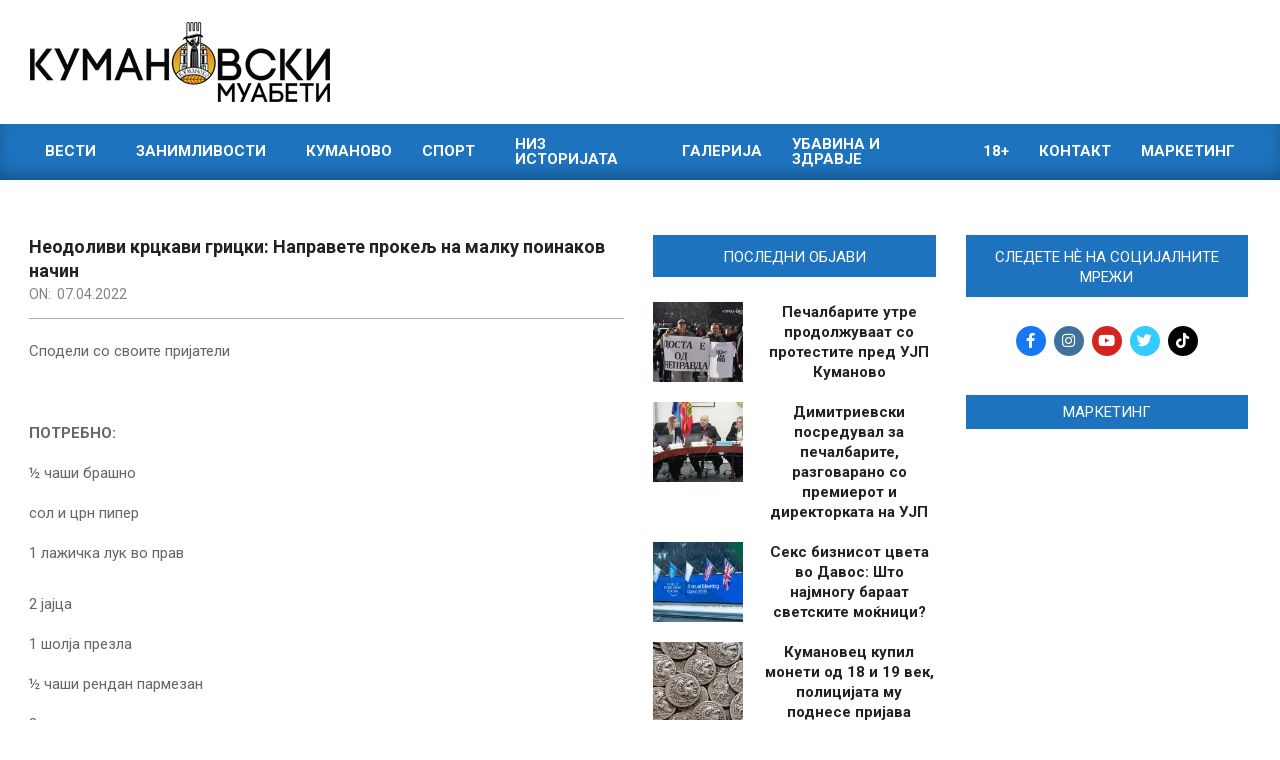

--- FILE ---
content_type: text/html; charset=UTF-8
request_url: https://kumanovskimuabeti.mk/neodolivi-krckavi-gricki-napravete-prokelj-na-malku-poinakov-nachin/
body_size: 24910
content:
<!DOCTYPE html>
<html lang="en-US">

<head>
<meta charset="UTF-8" />
<meta name='robots' content='index, follow, max-image-preview:large, max-snippet:-1, max-video-preview:-1' />
<meta name="viewport" content="width=device-width, initial-scale=1" />
<meta name="generator" content="Magazine News Byte Premium 2.11.2" />
<!-- Google tag (gtag.js) consent mode dataLayer added by Site Kit -->
<script id="google_gtagjs-js-consent-mode-data-layer" type="bed7dc5ce285d2b1e3389166-text/javascript">
window.dataLayer = window.dataLayer || [];function gtag(){dataLayer.push(arguments);}
gtag('consent', 'default', {"ad_personalization":"denied","ad_storage":"denied","ad_user_data":"denied","analytics_storage":"denied","functionality_storage":"denied","security_storage":"denied","personalization_storage":"denied","region":["AT","BE","BG","CH","CY","CZ","DE","DK","EE","ES","FI","FR","GB","GR","HR","HU","IE","IS","IT","LI","LT","LU","LV","MT","NL","NO","PL","PT","RO","SE","SI","SK"],"wait_for_update":500});
window._googlesitekitConsentCategoryMap = {"statistics":["analytics_storage"],"marketing":["ad_storage","ad_user_data","ad_personalization"],"functional":["functionality_storage","security_storage"],"preferences":["personalization_storage"]};
window._googlesitekitConsents = {"ad_personalization":"denied","ad_storage":"denied","ad_user_data":"denied","analytics_storage":"denied","functionality_storage":"denied","security_storage":"denied","personalization_storage":"denied","region":["AT","BE","BG","CH","CY","CZ","DE","DK","EE","ES","FI","FR","GB","GR","HR","HU","IE","IS","IT","LI","LT","LU","LV","MT","NL","NO","PL","PT","RO","SE","SI","SK"],"wait_for_update":500};
</script>
<!-- End Google tag (gtag.js) consent mode dataLayer added by Site Kit -->

	<!-- This site is optimized with the Yoast SEO plugin v26.7 - https://yoast.com/wordpress/plugins/seo/ -->
	<title>Неодоливи крцкави грицки: Направете прокељ на малку поинаков начин</title>
	<link rel="canonical" href="https://kumanovskimuabeti.mk/neodolivi-krckavi-gricki-napravete-prokelj-na-malku-poinakov-nachin/" />
	<meta property="og:locale" content="en_US" />
	<meta property="og:type" content="article" />
	<meta property="og:title" content="Неодоливи крцкави грицки: Направете прокељ на малку поинаков начин" />
	<meta property="og:description" content="ПОТРЕБНО: ½ чаши брашно сол и црн пипер 1 лажичка лук во прав 2 јајца 1 шолја презла ½ чаши рендан пармезан 3 лажици путер 450 гр прокељ морска сол 1/3 чаша мајонез 2 супени лажици сенф 1 лимон, исечен на половина сецкан свеж власец ПОДГОТОВКА: Загрејте ја рерната наПрочитај повеќе" />
	<meta property="og:url" content="https://kumanovskimuabeti.mk/neodolivi-krckavi-gricki-napravete-prokelj-na-malku-poinakov-nachin/" />
	<meta property="og:site_name" content="Кумановски Муабети" />
	<meta property="article:publisher" content="https://www.facebook.com/kumanovskimuabeti1/" />
	<meta property="article:published_time" content="2022-04-07T08:31:33+00:00" />
	<meta property="og:image" content="https://kumanovskimuabeti.mk/wp-content/uploads/2022/04/589499_shutterstock-1045319023_kf.jpg" />
	<meta property="og:image:width" content="612" />
	<meta property="og:image:height" content="346" />
	<meta property="og:image:type" content="image/jpeg" />
	<meta name="author" content="Стефан Младеновски" />
	<meta name="twitter:card" content="summary_large_image" />
	<meta name="twitter:creator" content="@KuMuabeti" />
	<meta name="twitter:site" content="@KuMuabeti" />
	<meta name="twitter:label1" content="Written by" />
	<meta name="twitter:data1" content="Стефан Младеновски" />
	<script type="application/ld+json" class="yoast-schema-graph">{"@context":"https://schema.org","@graph":[{"@type":"Article","@id":"https://kumanovskimuabeti.mk/neodolivi-krckavi-gricki-napravete-prokelj-na-malku-poinakov-nachin/#article","isPartOf":{"@id":"https://kumanovskimuabeti.mk/neodolivi-krckavi-gricki-napravete-prokelj-na-malku-poinakov-nachin/"},"author":{"name":"Стефан Младеновски","@id":"https://kumanovskimuabeti.mk/#/schema/person/10802abc9488cf458875acd99654724c"},"headline":"Неодоливи крцкави грицки: Направете прокељ на малку поинаков начин","datePublished":"2022-04-07T08:31:33+00:00","mainEntityOfPage":{"@id":"https://kumanovskimuabeti.mk/neodolivi-krckavi-gricki-napravete-prokelj-na-malku-poinakov-nachin/"},"wordCount":186,"publisher":{"@id":"https://kumanovskimuabeti.mk/#organization"},"image":{"@id":"https://kumanovskimuabeti.mk/neodolivi-krckavi-gricki-napravete-prokelj-na-malku-poinakov-nachin/#primaryimage"},"thumbnailUrl":"https://cdn.kumanovskimuabeti.mk/2022/04/589499_shutterstock-1045319023_kf.jpg","articleSection":["Занимливости","Рецепти"],"inLanguage":"en-US"},{"@type":"WebPage","@id":"https://kumanovskimuabeti.mk/neodolivi-krckavi-gricki-napravete-prokelj-na-malku-poinakov-nachin/","url":"https://kumanovskimuabeti.mk/neodolivi-krckavi-gricki-napravete-prokelj-na-malku-poinakov-nachin/","name":"Неодоливи крцкави грицки: Направете прокељ на малку поинаков начин","isPartOf":{"@id":"https://kumanovskimuabeti.mk/#website"},"primaryImageOfPage":{"@id":"https://kumanovskimuabeti.mk/neodolivi-krckavi-gricki-napravete-prokelj-na-malku-poinakov-nachin/#primaryimage"},"image":{"@id":"https://kumanovskimuabeti.mk/neodolivi-krckavi-gricki-napravete-prokelj-na-malku-poinakov-nachin/#primaryimage"},"thumbnailUrl":"https://cdn.kumanovskimuabeti.mk/2022/04/589499_shutterstock-1045319023_kf.jpg","datePublished":"2022-04-07T08:31:33+00:00","breadcrumb":{"@id":"https://kumanovskimuabeti.mk/neodolivi-krckavi-gricki-napravete-prokelj-na-malku-poinakov-nachin/#breadcrumb"},"inLanguage":"en-US","potentialAction":[{"@type":"ReadAction","target":["https://kumanovskimuabeti.mk/neodolivi-krckavi-gricki-napravete-prokelj-na-malku-poinakov-nachin/"]}]},{"@type":"ImageObject","inLanguage":"en-US","@id":"https://kumanovskimuabeti.mk/neodolivi-krckavi-gricki-napravete-prokelj-na-malku-poinakov-nachin/#primaryimage","url":"https://cdn.kumanovskimuabeti.mk/2022/04/589499_shutterstock-1045319023_kf.jpg","contentUrl":"https://cdn.kumanovskimuabeti.mk/2022/04/589499_shutterstock-1045319023_kf.jpg","width":612,"height":346},{"@type":"BreadcrumbList","@id":"https://kumanovskimuabeti.mk/neodolivi-krckavi-gricki-napravete-prokelj-na-malku-poinakov-nachin/#breadcrumb","itemListElement":[{"@type":"ListItem","position":1,"name":"Home","item":"https://kumanovskimuabeti.mk/"},{"@type":"ListItem","position":2,"name":"Неодоливи крцкави грицки: Направете прокељ на малку поинаков начин"}]},{"@type":"WebSite","@id":"https://kumanovskimuabeti.mk/#website","url":"https://kumanovskimuabeti.mk/","name":"Кумановски Муабети","description":"Најновите вести од Куманово","publisher":{"@id":"https://kumanovskimuabeti.mk/#organization"},"potentialAction":[{"@type":"SearchAction","target":{"@type":"EntryPoint","urlTemplate":"https://kumanovskimuabeti.mk/?s={search_term_string}"},"query-input":{"@type":"PropertyValueSpecification","valueRequired":true,"valueName":"search_term_string"}}],"inLanguage":"en-US"},{"@type":"Organization","@id":"https://kumanovskimuabeti.mk/#organization","name":"Кумановски Муабети","url":"https://kumanovskimuabeti.mk/","logo":{"@type":"ImageObject","inLanguage":"en-US","@id":"https://kumanovskimuabeti.mk/#/schema/logo/image/","url":"https://kumanovskimuabeti.mk/wp-content/uploads/2020/03/kumanovskimuabeti-logo-black-1.png","contentUrl":"https://kumanovskimuabeti.mk/wp-content/uploads/2020/03/kumanovskimuabeti-logo-black-1.png","width":7759,"height":2068,"caption":"Кумановски Муабети"},"image":{"@id":"https://kumanovskimuabeti.mk/#/schema/logo/image/"},"sameAs":["https://www.facebook.com/kumanovskimuabeti1/","https://x.com/KuMuabeti","https://www.instagram.com/kumanovskimuabeti.mk/"]},{"@type":"Person","@id":"https://kumanovskimuabeti.mk/#/schema/person/10802abc9488cf458875acd99654724c","name":"Стефан Младеновски","image":{"@type":"ImageObject","inLanguage":"en-US","@id":"https://kumanovskimuabeti.mk/#/schema/person/image/","url":"https://secure.gravatar.com/avatar/169eb3df4ee1656e58cbeff7f0ecab288f0f43a1cc9cb434db46b77be8f312d5?s=96&d=mm&r=g","contentUrl":"https://secure.gravatar.com/avatar/169eb3df4ee1656e58cbeff7f0ecab288f0f43a1cc9cb434db46b77be8f312d5?s=96&d=mm&r=g","caption":"Стефан Младеновски"},"url":"https://kumanovskimuabeti.mk/author/stefan/"}]}</script>
	<!-- / Yoast SEO plugin. -->


<link rel='dns-prefetch' href='//static.addtoany.com' />
<link rel='dns-prefetch' href='//www.googletagmanager.com' />
<link rel='dns-prefetch' href='//fonts.googleapis.com' />
<link rel="alternate" type="application/rss+xml" title="Кумановски Муабети &raquo; Feed" href="https://kumanovskimuabeti.mk/feed/" />
<link rel="alternate" type="application/rss+xml" title="Кумановски Муабети &raquo; Comments Feed" href="https://kumanovskimuabeti.mk/comments/feed/" />
<script id="wpp-js" src="https://kumanovskimuabeti.mk/wp-content/plugins/wordpress-popular-posts/assets/js/wpp.min.js?ver=7.3.6" data-sampling="1" data-sampling-rate="100" data-api-url="https://kumanovskimuabeti.mk/wp-json/wordpress-popular-posts" data-post-id="245790" data-token="8930fdf51a" data-lang="0" data-debug="0" type="bed7dc5ce285d2b1e3389166-text/javascript"></script>
<link rel="alternate" title="oEmbed (JSON)" type="application/json+oembed" href="https://kumanovskimuabeti.mk/wp-json/oembed/1.0/embed?url=https%3A%2F%2Fkumanovskimuabeti.mk%2Fneodolivi-krckavi-gricki-napravete-prokelj-na-malku-poinakov-nachin%2F" />
<link rel="alternate" title="oEmbed (XML)" type="text/xml+oembed" href="https://kumanovskimuabeti.mk/wp-json/oembed/1.0/embed?url=https%3A%2F%2Fkumanovskimuabeti.mk%2Fneodolivi-krckavi-gricki-napravete-prokelj-na-malku-poinakov-nachin%2F&#038;format=xml" />
<link rel="preload" href="https://kumanovskimuabeti.mk/wp-content/themes/magazine-news-byte-premium/library/fonticons/webfonts/fa-solid-900.woff2" as="font" crossorigin="anonymous">
<link rel="preload" href="https://kumanovskimuabeti.mk/wp-content/themes/magazine-news-byte-premium/library/fonticons/webfonts/fa-regular-400.woff2" as="font" crossorigin="anonymous">
<link rel="preload" href="https://kumanovskimuabeti.mk/wp-content/themes/magazine-news-byte-premium/library/fonticons/webfonts/fa-brands-400.woff2" as="font" crossorigin="anonymous">
		<!-- This site uses the Google Analytics by ExactMetrics plugin v8.11.1 - Using Analytics tracking - https://www.exactmetrics.com/ -->
							<script src="//www.googletagmanager.com/gtag/js?id=G-9CC7XZ20GF"  data-cfasync="false" data-wpfc-render="false" async></script>
			<script data-cfasync="false" data-wpfc-render="false">
				var em_version = '8.11.1';
				var em_track_user = true;
				var em_no_track_reason = '';
								var ExactMetricsDefaultLocations = {"page_location":"https:\/\/kumanovskimuabeti.mk\/neodolivi-krckavi-gricki-napravete-prokelj-na-malku-poinakov-nachin\/?is_args"};
								if ( typeof ExactMetricsPrivacyGuardFilter === 'function' ) {
					var ExactMetricsLocations = (typeof ExactMetricsExcludeQuery === 'object') ? ExactMetricsPrivacyGuardFilter( ExactMetricsExcludeQuery ) : ExactMetricsPrivacyGuardFilter( ExactMetricsDefaultLocations );
				} else {
					var ExactMetricsLocations = (typeof ExactMetricsExcludeQuery === 'object') ? ExactMetricsExcludeQuery : ExactMetricsDefaultLocations;
				}

								var disableStrs = [
										'ga-disable-G-9CC7XZ20GF',
									];

				/* Function to detect opted out users */
				function __gtagTrackerIsOptedOut() {
					for (var index = 0; index < disableStrs.length; index++) {
						if (document.cookie.indexOf(disableStrs[index] + '=true') > -1) {
							return true;
						}
					}

					return false;
				}

				/* Disable tracking if the opt-out cookie exists. */
				if (__gtagTrackerIsOptedOut()) {
					for (var index = 0; index < disableStrs.length; index++) {
						window[disableStrs[index]] = true;
					}
				}

				/* Opt-out function */
				function __gtagTrackerOptout() {
					for (var index = 0; index < disableStrs.length; index++) {
						document.cookie = disableStrs[index] + '=true; expires=Thu, 31 Dec 2099 23:59:59 UTC; path=/';
						window[disableStrs[index]] = true;
					}
				}

				if ('undefined' === typeof gaOptout) {
					function gaOptout() {
						__gtagTrackerOptout();
					}
				}
								window.dataLayer = window.dataLayer || [];

				window.ExactMetricsDualTracker = {
					helpers: {},
					trackers: {},
				};
				if (em_track_user) {
					function __gtagDataLayer() {
						dataLayer.push(arguments);
					}

					function __gtagTracker(type, name, parameters) {
						if (!parameters) {
							parameters = {};
						}

						if (parameters.send_to) {
							__gtagDataLayer.apply(null, arguments);
							return;
						}

						if (type === 'event') {
														parameters.send_to = exactmetrics_frontend.v4_id;
							var hookName = name;
							if (typeof parameters['event_category'] !== 'undefined') {
								hookName = parameters['event_category'] + ':' + name;
							}

							if (typeof ExactMetricsDualTracker.trackers[hookName] !== 'undefined') {
								ExactMetricsDualTracker.trackers[hookName](parameters);
							} else {
								__gtagDataLayer('event', name, parameters);
							}
							
						} else {
							__gtagDataLayer.apply(null, arguments);
						}
					}

					__gtagTracker('js', new Date());
					__gtagTracker('set', {
						'developer_id.dNDMyYj': true,
											});
					if ( ExactMetricsLocations.page_location ) {
						__gtagTracker('set', ExactMetricsLocations);
					}
										__gtagTracker('config', 'G-9CC7XZ20GF', {"forceSSL":"true","anonymize_ip":"true"} );
										window.gtag = __gtagTracker;										(function () {
						/* https://developers.google.com/analytics/devguides/collection/analyticsjs/ */
						/* ga and __gaTracker compatibility shim. */
						var noopfn = function () {
							return null;
						};
						var newtracker = function () {
							return new Tracker();
						};
						var Tracker = function () {
							return null;
						};
						var p = Tracker.prototype;
						p.get = noopfn;
						p.set = noopfn;
						p.send = function () {
							var args = Array.prototype.slice.call(arguments);
							args.unshift('send');
							__gaTracker.apply(null, args);
						};
						var __gaTracker = function () {
							var len = arguments.length;
							if (len === 0) {
								return;
							}
							var f = arguments[len - 1];
							if (typeof f !== 'object' || f === null || typeof f.hitCallback !== 'function') {
								if ('send' === arguments[0]) {
									var hitConverted, hitObject = false, action;
									if ('event' === arguments[1]) {
										if ('undefined' !== typeof arguments[3]) {
											hitObject = {
												'eventAction': arguments[3],
												'eventCategory': arguments[2],
												'eventLabel': arguments[4],
												'value': arguments[5] ? arguments[5] : 1,
											}
										}
									}
									if ('pageview' === arguments[1]) {
										if ('undefined' !== typeof arguments[2]) {
											hitObject = {
												'eventAction': 'page_view',
												'page_path': arguments[2],
											}
										}
									}
									if (typeof arguments[2] === 'object') {
										hitObject = arguments[2];
									}
									if (typeof arguments[5] === 'object') {
										Object.assign(hitObject, arguments[5]);
									}
									if ('undefined' !== typeof arguments[1].hitType) {
										hitObject = arguments[1];
										if ('pageview' === hitObject.hitType) {
											hitObject.eventAction = 'page_view';
										}
									}
									if (hitObject) {
										action = 'timing' === arguments[1].hitType ? 'timing_complete' : hitObject.eventAction;
										hitConverted = mapArgs(hitObject);
										__gtagTracker('event', action, hitConverted);
									}
								}
								return;
							}

							function mapArgs(args) {
								var arg, hit = {};
								var gaMap = {
									'eventCategory': 'event_category',
									'eventAction': 'event_action',
									'eventLabel': 'event_label',
									'eventValue': 'event_value',
									'nonInteraction': 'non_interaction',
									'timingCategory': 'event_category',
									'timingVar': 'name',
									'timingValue': 'value',
									'timingLabel': 'event_label',
									'page': 'page_path',
									'location': 'page_location',
									'title': 'page_title',
									'referrer' : 'page_referrer',
								};
								for (arg in args) {
																		if (!(!args.hasOwnProperty(arg) || !gaMap.hasOwnProperty(arg))) {
										hit[gaMap[arg]] = args[arg];
									} else {
										hit[arg] = args[arg];
									}
								}
								return hit;
							}

							try {
								f.hitCallback();
							} catch (ex) {
							}
						};
						__gaTracker.create = newtracker;
						__gaTracker.getByName = newtracker;
						__gaTracker.getAll = function () {
							return [];
						};
						__gaTracker.remove = noopfn;
						__gaTracker.loaded = true;
						window['__gaTracker'] = __gaTracker;
					})();
									} else {
										console.log("");
					(function () {
						function __gtagTracker() {
							return null;
						}

						window['__gtagTracker'] = __gtagTracker;
						window['gtag'] = __gtagTracker;
					})();
									}
			</script>
							<!-- / Google Analytics by ExactMetrics -->
		<style id='wp-img-auto-sizes-contain-inline-css'>
img:is([sizes=auto i],[sizes^="auto," i]){contain-intrinsic-size:3000px 1500px}
/*# sourceURL=wp-img-auto-sizes-contain-inline-css */
</style>
<style id='wp-emoji-styles-inline-css'>

	img.wp-smiley, img.emoji {
		display: inline !important;
		border: none !important;
		box-shadow: none !important;
		height: 1em !important;
		width: 1em !important;
		margin: 0 0.07em !important;
		vertical-align: -0.1em !important;
		background: none !important;
		padding: 0 !important;
	}
/*# sourceURL=wp-emoji-styles-inline-css */
</style>
<style id='wp-block-library-inline-css'>
:root{--wp-block-synced-color:#7a00df;--wp-block-synced-color--rgb:122,0,223;--wp-bound-block-color:var(--wp-block-synced-color);--wp-editor-canvas-background:#ddd;--wp-admin-theme-color:#007cba;--wp-admin-theme-color--rgb:0,124,186;--wp-admin-theme-color-darker-10:#006ba1;--wp-admin-theme-color-darker-10--rgb:0,107,160.5;--wp-admin-theme-color-darker-20:#005a87;--wp-admin-theme-color-darker-20--rgb:0,90,135;--wp-admin-border-width-focus:2px}@media (min-resolution:192dpi){:root{--wp-admin-border-width-focus:1.5px}}.wp-element-button{cursor:pointer}:root .has-very-light-gray-background-color{background-color:#eee}:root .has-very-dark-gray-background-color{background-color:#313131}:root .has-very-light-gray-color{color:#eee}:root .has-very-dark-gray-color{color:#313131}:root .has-vivid-green-cyan-to-vivid-cyan-blue-gradient-background{background:linear-gradient(135deg,#00d084,#0693e3)}:root .has-purple-crush-gradient-background{background:linear-gradient(135deg,#34e2e4,#4721fb 50%,#ab1dfe)}:root .has-hazy-dawn-gradient-background{background:linear-gradient(135deg,#faaca8,#dad0ec)}:root .has-subdued-olive-gradient-background{background:linear-gradient(135deg,#fafae1,#67a671)}:root .has-atomic-cream-gradient-background{background:linear-gradient(135deg,#fdd79a,#004a59)}:root .has-nightshade-gradient-background{background:linear-gradient(135deg,#330968,#31cdcf)}:root .has-midnight-gradient-background{background:linear-gradient(135deg,#020381,#2874fc)}:root{--wp--preset--font-size--normal:16px;--wp--preset--font-size--huge:42px}.has-regular-font-size{font-size:1em}.has-larger-font-size{font-size:2.625em}.has-normal-font-size{font-size:var(--wp--preset--font-size--normal)}.has-huge-font-size{font-size:var(--wp--preset--font-size--huge)}.has-text-align-center{text-align:center}.has-text-align-left{text-align:left}.has-text-align-right{text-align:right}.has-fit-text{white-space:nowrap!important}#end-resizable-editor-section{display:none}.aligncenter{clear:both}.items-justified-left{justify-content:flex-start}.items-justified-center{justify-content:center}.items-justified-right{justify-content:flex-end}.items-justified-space-between{justify-content:space-between}.screen-reader-text{border:0;clip-path:inset(50%);height:1px;margin:-1px;overflow:hidden;padding:0;position:absolute;width:1px;word-wrap:normal!important}.screen-reader-text:focus{background-color:#ddd;clip-path:none;color:#444;display:block;font-size:1em;height:auto;left:5px;line-height:normal;padding:15px 23px 14px;text-decoration:none;top:5px;width:auto;z-index:100000}html :where(.has-border-color){border-style:solid}html :where([style*=border-top-color]){border-top-style:solid}html :where([style*=border-right-color]){border-right-style:solid}html :where([style*=border-bottom-color]){border-bottom-style:solid}html :where([style*=border-left-color]){border-left-style:solid}html :where([style*=border-width]){border-style:solid}html :where([style*=border-top-width]){border-top-style:solid}html :where([style*=border-right-width]){border-right-style:solid}html :where([style*=border-bottom-width]){border-bottom-style:solid}html :where([style*=border-left-width]){border-left-style:solid}html :where(img[class*=wp-image-]){height:auto;max-width:100%}:where(figure){margin:0 0 1em}html :where(.is-position-sticky){--wp-admin--admin-bar--position-offset:var(--wp-admin--admin-bar--height,0px)}@media screen and (max-width:600px){html :where(.is-position-sticky){--wp-admin--admin-bar--position-offset:0px}}

/*# sourceURL=wp-block-library-inline-css */
</style><style id='global-styles-inline-css'>
:root{--wp--preset--aspect-ratio--square: 1;--wp--preset--aspect-ratio--4-3: 4/3;--wp--preset--aspect-ratio--3-4: 3/4;--wp--preset--aspect-ratio--3-2: 3/2;--wp--preset--aspect-ratio--2-3: 2/3;--wp--preset--aspect-ratio--16-9: 16/9;--wp--preset--aspect-ratio--9-16: 9/16;--wp--preset--color--black: #000000;--wp--preset--color--cyan-bluish-gray: #abb8c3;--wp--preset--color--white: #ffffff;--wp--preset--color--pale-pink: #f78da7;--wp--preset--color--vivid-red: #cf2e2e;--wp--preset--color--luminous-vivid-orange: #ff6900;--wp--preset--color--luminous-vivid-amber: #fcb900;--wp--preset--color--light-green-cyan: #7bdcb5;--wp--preset--color--vivid-green-cyan: #00d084;--wp--preset--color--pale-cyan-blue: #8ed1fc;--wp--preset--color--vivid-cyan-blue: #0693e3;--wp--preset--color--vivid-purple: #9b51e0;--wp--preset--color--accent: #1e73be;--wp--preset--color--accent-font: #ffffff;--wp--preset--gradient--vivid-cyan-blue-to-vivid-purple: linear-gradient(135deg,rgb(6,147,227) 0%,rgb(155,81,224) 100%);--wp--preset--gradient--light-green-cyan-to-vivid-green-cyan: linear-gradient(135deg,rgb(122,220,180) 0%,rgb(0,208,130) 100%);--wp--preset--gradient--luminous-vivid-amber-to-luminous-vivid-orange: linear-gradient(135deg,rgb(252,185,0) 0%,rgb(255,105,0) 100%);--wp--preset--gradient--luminous-vivid-orange-to-vivid-red: linear-gradient(135deg,rgb(255,105,0) 0%,rgb(207,46,46) 100%);--wp--preset--gradient--very-light-gray-to-cyan-bluish-gray: linear-gradient(135deg,rgb(238,238,238) 0%,rgb(169,184,195) 100%);--wp--preset--gradient--cool-to-warm-spectrum: linear-gradient(135deg,rgb(74,234,220) 0%,rgb(151,120,209) 20%,rgb(207,42,186) 40%,rgb(238,44,130) 60%,rgb(251,105,98) 80%,rgb(254,248,76) 100%);--wp--preset--gradient--blush-light-purple: linear-gradient(135deg,rgb(255,206,236) 0%,rgb(152,150,240) 100%);--wp--preset--gradient--blush-bordeaux: linear-gradient(135deg,rgb(254,205,165) 0%,rgb(254,45,45) 50%,rgb(107,0,62) 100%);--wp--preset--gradient--luminous-dusk: linear-gradient(135deg,rgb(255,203,112) 0%,rgb(199,81,192) 50%,rgb(65,88,208) 100%);--wp--preset--gradient--pale-ocean: linear-gradient(135deg,rgb(255,245,203) 0%,rgb(182,227,212) 50%,rgb(51,167,181) 100%);--wp--preset--gradient--electric-grass: linear-gradient(135deg,rgb(202,248,128) 0%,rgb(113,206,126) 100%);--wp--preset--gradient--midnight: linear-gradient(135deg,rgb(2,3,129) 0%,rgb(40,116,252) 100%);--wp--preset--font-size--small: 13px;--wp--preset--font-size--medium: 20px;--wp--preset--font-size--large: 36px;--wp--preset--font-size--x-large: 42px;--wp--preset--spacing--20: 0.44rem;--wp--preset--spacing--30: 0.67rem;--wp--preset--spacing--40: 1rem;--wp--preset--spacing--50: 1.5rem;--wp--preset--spacing--60: 2.25rem;--wp--preset--spacing--70: 3.38rem;--wp--preset--spacing--80: 5.06rem;--wp--preset--shadow--natural: 6px 6px 9px rgba(0, 0, 0, 0.2);--wp--preset--shadow--deep: 12px 12px 50px rgba(0, 0, 0, 0.4);--wp--preset--shadow--sharp: 6px 6px 0px rgba(0, 0, 0, 0.2);--wp--preset--shadow--outlined: 6px 6px 0px -3px rgb(255, 255, 255), 6px 6px rgb(0, 0, 0);--wp--preset--shadow--crisp: 6px 6px 0px rgb(0, 0, 0);}:where(.is-layout-flex){gap: 0.5em;}:where(.is-layout-grid){gap: 0.5em;}body .is-layout-flex{display: flex;}.is-layout-flex{flex-wrap: wrap;align-items: center;}.is-layout-flex > :is(*, div){margin: 0;}body .is-layout-grid{display: grid;}.is-layout-grid > :is(*, div){margin: 0;}:where(.wp-block-columns.is-layout-flex){gap: 2em;}:where(.wp-block-columns.is-layout-grid){gap: 2em;}:where(.wp-block-post-template.is-layout-flex){gap: 1.25em;}:where(.wp-block-post-template.is-layout-grid){gap: 1.25em;}.has-black-color{color: var(--wp--preset--color--black) !important;}.has-cyan-bluish-gray-color{color: var(--wp--preset--color--cyan-bluish-gray) !important;}.has-white-color{color: var(--wp--preset--color--white) !important;}.has-pale-pink-color{color: var(--wp--preset--color--pale-pink) !important;}.has-vivid-red-color{color: var(--wp--preset--color--vivid-red) !important;}.has-luminous-vivid-orange-color{color: var(--wp--preset--color--luminous-vivid-orange) !important;}.has-luminous-vivid-amber-color{color: var(--wp--preset--color--luminous-vivid-amber) !important;}.has-light-green-cyan-color{color: var(--wp--preset--color--light-green-cyan) !important;}.has-vivid-green-cyan-color{color: var(--wp--preset--color--vivid-green-cyan) !important;}.has-pale-cyan-blue-color{color: var(--wp--preset--color--pale-cyan-blue) !important;}.has-vivid-cyan-blue-color{color: var(--wp--preset--color--vivid-cyan-blue) !important;}.has-vivid-purple-color{color: var(--wp--preset--color--vivid-purple) !important;}.has-black-background-color{background-color: var(--wp--preset--color--black) !important;}.has-cyan-bluish-gray-background-color{background-color: var(--wp--preset--color--cyan-bluish-gray) !important;}.has-white-background-color{background-color: var(--wp--preset--color--white) !important;}.has-pale-pink-background-color{background-color: var(--wp--preset--color--pale-pink) !important;}.has-vivid-red-background-color{background-color: var(--wp--preset--color--vivid-red) !important;}.has-luminous-vivid-orange-background-color{background-color: var(--wp--preset--color--luminous-vivid-orange) !important;}.has-luminous-vivid-amber-background-color{background-color: var(--wp--preset--color--luminous-vivid-amber) !important;}.has-light-green-cyan-background-color{background-color: var(--wp--preset--color--light-green-cyan) !important;}.has-vivid-green-cyan-background-color{background-color: var(--wp--preset--color--vivid-green-cyan) !important;}.has-pale-cyan-blue-background-color{background-color: var(--wp--preset--color--pale-cyan-blue) !important;}.has-vivid-cyan-blue-background-color{background-color: var(--wp--preset--color--vivid-cyan-blue) !important;}.has-vivid-purple-background-color{background-color: var(--wp--preset--color--vivid-purple) !important;}.has-black-border-color{border-color: var(--wp--preset--color--black) !important;}.has-cyan-bluish-gray-border-color{border-color: var(--wp--preset--color--cyan-bluish-gray) !important;}.has-white-border-color{border-color: var(--wp--preset--color--white) !important;}.has-pale-pink-border-color{border-color: var(--wp--preset--color--pale-pink) !important;}.has-vivid-red-border-color{border-color: var(--wp--preset--color--vivid-red) !important;}.has-luminous-vivid-orange-border-color{border-color: var(--wp--preset--color--luminous-vivid-orange) !important;}.has-luminous-vivid-amber-border-color{border-color: var(--wp--preset--color--luminous-vivid-amber) !important;}.has-light-green-cyan-border-color{border-color: var(--wp--preset--color--light-green-cyan) !important;}.has-vivid-green-cyan-border-color{border-color: var(--wp--preset--color--vivid-green-cyan) !important;}.has-pale-cyan-blue-border-color{border-color: var(--wp--preset--color--pale-cyan-blue) !important;}.has-vivid-cyan-blue-border-color{border-color: var(--wp--preset--color--vivid-cyan-blue) !important;}.has-vivid-purple-border-color{border-color: var(--wp--preset--color--vivid-purple) !important;}.has-vivid-cyan-blue-to-vivid-purple-gradient-background{background: var(--wp--preset--gradient--vivid-cyan-blue-to-vivid-purple) !important;}.has-light-green-cyan-to-vivid-green-cyan-gradient-background{background: var(--wp--preset--gradient--light-green-cyan-to-vivid-green-cyan) !important;}.has-luminous-vivid-amber-to-luminous-vivid-orange-gradient-background{background: var(--wp--preset--gradient--luminous-vivid-amber-to-luminous-vivid-orange) !important;}.has-luminous-vivid-orange-to-vivid-red-gradient-background{background: var(--wp--preset--gradient--luminous-vivid-orange-to-vivid-red) !important;}.has-very-light-gray-to-cyan-bluish-gray-gradient-background{background: var(--wp--preset--gradient--very-light-gray-to-cyan-bluish-gray) !important;}.has-cool-to-warm-spectrum-gradient-background{background: var(--wp--preset--gradient--cool-to-warm-spectrum) !important;}.has-blush-light-purple-gradient-background{background: var(--wp--preset--gradient--blush-light-purple) !important;}.has-blush-bordeaux-gradient-background{background: var(--wp--preset--gradient--blush-bordeaux) !important;}.has-luminous-dusk-gradient-background{background: var(--wp--preset--gradient--luminous-dusk) !important;}.has-pale-ocean-gradient-background{background: var(--wp--preset--gradient--pale-ocean) !important;}.has-electric-grass-gradient-background{background: var(--wp--preset--gradient--electric-grass) !important;}.has-midnight-gradient-background{background: var(--wp--preset--gradient--midnight) !important;}.has-small-font-size{font-size: var(--wp--preset--font-size--small) !important;}.has-medium-font-size{font-size: var(--wp--preset--font-size--medium) !important;}.has-large-font-size{font-size: var(--wp--preset--font-size--large) !important;}.has-x-large-font-size{font-size: var(--wp--preset--font-size--x-large) !important;}
/*# sourceURL=global-styles-inline-css */
</style>

<style id='classic-theme-styles-inline-css'>
/*! This file is auto-generated */
.wp-block-button__link{color:#fff;background-color:#32373c;border-radius:9999px;box-shadow:none;text-decoration:none;padding:calc(.667em + 2px) calc(1.333em + 2px);font-size:1.125em}.wp-block-file__button{background:#32373c;color:#fff;text-decoration:none}
/*# sourceURL=/wp-includes/css/classic-themes.min.css */
</style>
<link rel='stylesheet' id='contact-form-7-css' href='https://kumanovskimuabeti.mk/wp-content/plugins/contact-form-7/includes/css/styles.css?ver=6.1.4' media='all' />
<link rel='stylesheet' id='fb-widget-frontend-style-css' href='https://kumanovskimuabeti.mk/wp-content/plugins/facebook-pagelike-widget/assets/css/style.css?ver=1.0.0' media='all' />
<link rel='stylesheet' id='lightSlider-css' href='https://kumanovskimuabeti.mk/wp-content/plugins/hootkit/assets/lightSlider.min.css?ver=1.1.2' media='' />
<link rel='stylesheet' id='font-awesome-css' href='https://kumanovskimuabeti.mk/wp-content/themes/magazine-news-byte-premium/library/fonticons/font-awesome.css?ver=5.15.4' media='all' />
<link rel='stylesheet' id='ep_general_styles-css' href='https://kumanovskimuabeti.mk/wp-content/plugins/elasticpress/dist/css/general-styles.css?ver=66295efe92a630617c00' media='all' />
<link rel='stylesheet' id='wordpress-popular-posts-css-css' href='https://kumanovskimuabeti.mk/wp-content/plugins/wordpress-popular-posts/assets/css/wpp.css?ver=7.3.6' media='all' />
<link rel='stylesheet' id='magnb-googlefont-css' href='https://fonts.googleapis.com/css2?family=Lora:ital,wght@0,300;0,400;0,500;0,600;0,700;0,800;1,400;1,700&#038;family=Roboto:ital,wght@0,300;0,400;0,500;0,600;0,700;0,800;1,400;1,700&#038;display=swap' media='all' />
<link rel='stylesheet' id='lightGallery-css' href='https://kumanovskimuabeti.mk/wp-content/themes/magazine-news-byte-premium/premium/css/lightGallery.css?ver=1.1.4' media='all' />
<link rel='stylesheet' id='hoot-style-css' href='https://kumanovskimuabeti.mk/wp-content/themes/magazine-news-byte-premium/style.css?ver=2.11.2' media='all' />
<link rel='stylesheet' id='magnb-hootkit-css' href='https://kumanovskimuabeti.mk/wp-content/themes/magazine-news-byte-premium/hootkit/hootkit.css?ver=2.11.2' media='all' />
<link rel='stylesheet' id='hoot-wpblocks-css' href='https://kumanovskimuabeti.mk/wp-content/themes/magazine-news-byte-premium/include/blocks/wpblocks.css?ver=2.11.2' media='all' />
<style id='hoot-wpblocks-inline-css'>
.hgrid {  max-width: 1080px; }  a {  color: #bd2e2e; }  a:hover {  color: #8e2222; }  .accent-typo {  background: #1e73be;  color: #ffffff; }  .invert-typo {  color: #ffffff;  background: #666666; }  .enforce-typo {  background: #ffffff;  color: #666666; }  body.wordpress input[type="submit"], body.wordpress #submit, body.wordpress .button {  border-color: #1e73be;  background: #1e73be;  color: #ffffff; }  body.wordpress input[type="submit"]:hover, body.wordpress #submit:hover, body.wordpress .button:hover, body.wordpress input[type="submit"]:focus, body.wordpress #submit:focus, body.wordpress .button:focus {  color: #1e73be;  background: #ffffff; }  #main.main,#header-supplementary {  background: #ffffff; }  #topbar {  background: #1e73be;  color: #ffffff; }  #topbar.js-search .searchform.expand .searchtext {  background: #1e73be; }  #topbar.js-search .searchform.expand .searchtext,#topbar .js-search-placeholder {  color: #ffffff; }  #site-logo.logo-border {  border-color: #1e73be; }  .header-aside-search.js-search .searchform i.fa-search {  color: #1e73be; }  .site-logo-with-icon #site-title i {  font-size: 50px; }  .site-logo-mixed-image img {  max-width: 200px; }  .site-title-line em {  color: #1e73be; }  .site-title-line mark {  background: #1e73be;  color: #ffffff; }  .menu-items li.current-menu-item:not(.nohighlight), .menu-items li.current-menu-ancestor, .menu-items li:hover {  background: #ffffff; }  .menu-items li.current-menu-item:not(.nohighlight) > a, .menu-items li.current-menu-ancestor > a, .menu-items li:hover > a {  color: #1e73be; }  .more-link, .more-link a {  color: #1e73be; }  .more-link:hover, .more-link:hover a {  color: #16568e; }  .sidebar .widget-title,.sub-footer .widget-title, .footer .widget-title {  background: #1e73be;  color: #ffffff; }  .main-content-grid,.widget,.frontpage-area {  margin-top: 35px; }  .widget,.frontpage-area {  margin-bottom: 35px; }  .frontpage-area.module-bg-highlight, .frontpage-area.module-bg-color, .frontpage-area.module-bg-image {  padding: 35px 0; }  .footer .widget {  margin: 20px 0; }  .js-search .searchform.expand .searchtext {  background: #ffffff; }  #infinite-handle span,.lrm-form a.button, .lrm-form button, .lrm-form button[type=submit], .lrm-form #buddypress input[type=submit], .lrm-form input[type=submit],.widget_newsletterwidget input.tnp-submit[type=submit], .widget_newsletterwidgetminimal input.tnp-submit[type=submit],.widget_breadcrumb_navxt .breadcrumbs > .hoot-bcn-pretext {  background: #1e73be;  color: #ffffff; }  .woocommerce nav.woocommerce-pagination ul li a:focus, .woocommerce nav.woocommerce-pagination ul li a:hover {  color: #8e2222; }  .woocommerce div.product .woocommerce-tabs ul.tabs li:hover,.woocommerce div.product .woocommerce-tabs ul.tabs li.active {  background: #1e73be; }  .woocommerce div.product .woocommerce-tabs ul.tabs li:hover a, .woocommerce div.product .woocommerce-tabs ul.tabs li:hover a:hover,.woocommerce div.product .woocommerce-tabs ul.tabs li.active a {  color: #ffffff; }  .wc-block-components-button, .woocommerce #respond input#submit.alt, .woocommerce a.button.alt, .woocommerce button.button.alt, .woocommerce input.button.alt {  border-color: #1e73be;  background: #1e73be;  color: #ffffff; }  .wc-block-components-button:hover, .woocommerce #respond input#submit.alt:hover, .woocommerce a.button.alt:hover, .woocommerce button.button.alt:hover, .woocommerce input.button.alt:hover {  background: #ffffff;  color: #1e73be; }  .widget_newsletterwidget input.tnp-submit[type=submit]:hover, .widget_newsletterwidgetminimal input.tnp-submit[type=submit]:hover {  background: #16568e;  color: #ffffff; }  .widget_breadcrumb_navxt .breadcrumbs > .hoot-bcn-pretext:after {  border-left-color: #1e73be; }  body {  color: #666666;  font-size: 15px;  font-family: "Roboto", sans-serif;  background-color: #ffffff; }  h1, h2, h3, h4, h5, h6, .title {  color: #222222;  font-size: 20px;  font-family: "Roboto", sans-serif;  font-weight: bold;  font-style: normal;  text-transform: none; }  h1 {  color: #222222;  font-size: 28px;  font-weight: bold;  font-style: normal;  text-transform: none; }  h2 {  color: #222222;  font-size: 24px;  font-weight: bold;  font-style: normal;  text-transform: none; }  h4 {  color: #222222;  font-size: 18px;  font-weight: bold;  font-style: normal;  text-transform: none; }  h5 {  color: #222222;  font-size: 17px;  font-weight: bold;  font-style: normal;  text-transform: none; }  h6 {  color: #222222;  font-size: 16px;  font-weight: bold;  font-style: normal;  text-transform: none; }  .titlefont {  font-family: "Roboto", sans-serif; }  blockquote {  color: #9f9f9f;  font-size: 16px; }  .enforce-body-font {  font-family: "Roboto", sans-serif; }  #header.stuck {  background-color: #ffffff; }  #site-title,#site-logo.accent-typo #site-title {  color: #000000;  font-size: 35px;  font-family: "Lora", serif;  text-transform: uppercase;  font-weight: bold;  font-style: normal; }  #site-description,#site-logo.accent-typo #site-description {  opacity: 1;  color: #444444;  font-size: 14px;  font-family: "Roboto", sans-serif;  text-transform: uppercase;  font-style: normal;  font-weight: normal; }  .site-title-body-font {  font-family: "Roboto", sans-serif; }  .site-title-heading-font {  font-family: "Roboto", sans-serif; }  #header-aside.header-aside-menu,#header-supplementary {  background: #1e73be; }  #header-supplementary,#header-aside.header-aside-menu {  background: #1e73be;  color: #ffffff; }  #header-supplementary h1, #header-supplementary h2, #header-supplementary h3, #header-supplementary h4, #header-supplementary h5, #header-supplementary h6, #header-supplementary .title,#header-aside.header-aside-menu h1, #header-aside.header-aside-menu h2, #header-aside.header-aside-menu h3, #header-aside.header-aside-menu h4, #header-aside.header-aside-menu h5, #header-aside.header-aside-menu h6, #header-aside.header-aside-menu .title {  color: inherit;  margin: 0px; }  #header-supplementary .js-search .searchform.expand .searchtext,#header-aside.header-aside-menu .js-search .searchform.expand .searchtext {  background: #1e73be; }  #header-supplementary .js-search .searchform.expand .searchtext, #header-supplementary .js-search .searchform.expand .js-search-placeholder, .header-supplementary a, .header-supplementary a:hover,#header-aside.header-aside-menu .js-search .searchform.expand .searchtext, #header-aside.header-aside-menu .js-search .searchform.expand .js-search-placeholder, .header-aside-menu a, .header-aside-menu a:hover {  color: inherit; }  .menu-side-box.js-search .searchform.expand .searchtext {  background: #1e73be; }  .menu-side-box.js-search .searchform.expand .searchtext,.menu-side-box .js-search-placeholder {  color: #ffffff; }  .menu-items > li > a,.menu-toggle,.menu-side-box {  color: #ffffff;  font-size: 15px;  font-family: "Roboto", sans-serif;  text-transform: uppercase;  font-weight: bold;  font-style: normal; }  .site-header .hoot-megamenu-icon {  color: #ffffff; }  .menu-items ul a,.mobilemenu-fixed .menu-toggle,.mobilemenu-fixed .menu-toggle:hover {  color: #000000;  font-size: 14px;  font-style: normal;  text-transform: none;  font-weight: normal; }  .menu-items ul {  background: #ffffff; }  #below-header {  color: #ffffff;  background: #ffffff; }  #below-header.js-search .searchform.expand .searchtext {  background: #ffffff; }  .main > .loop-meta-wrap.pageheader-bg-stretch, .main > .loop-meta-wrap.pageheader-bg-both,.content .loop-meta-wrap.pageheader-bg-incontent, .content .loop-meta-wrap.pageheader-bg-both {  background: #f5f5f5; }  .loop-title {  color: #222222;  font-size: 20px;  font-family: "Roboto", sans-serif;  font-weight: bold;  font-style: normal;  text-transform: none; }  .content .loop-title {  color: #222222;  font-size: 18px;  font-weight: bold;  font-style: normal;  text-transform: none; }  .entry-the-content {  font-size: 15px;  line-height: inherit; }  #comments-number {  color: #9f9f9f; }  .comment-by-author,.comment-meta-block, .comment-edit-link {  color: #9f9f9f; }  .entry-grid-content .entry-title {  color: #222222;  font-size: 18px;  font-weight: bold;  font-style: normal;  text-transform: none; }  .archive-big .entry-grid-content .entry-title,.mixedunit-big .entry-grid-content .entry-title {  font-size: 24px; }  .archive-mosaic .entry-title {  color: #222222;  font-size: 17px;  font-weight: bold;  font-style: normal;  text-transform: none; }  .main-content-grid .sidebar {  color: #666666;  font-size: 15px;  font-style: normal;  text-transform: none;  font-weight: normal; }  .main-content-grid .sidebar .widget-title {  font-size: 15px;  font-family: "Roboto", sans-serif;  text-transform: uppercase;  font-style: normal;  font-weight: normal; }  .js-search .searchform.expand .searchtext,.js-search-placeholder {  color: #666666; }  .woocommerce-tabs h1, .woocommerce-tabs h2, .woocommerce-tabs h3, .woocommerce-tabs h4, .woocommerce-tabs h5, .woocommerce-tabs h6,.single-product .upsells.products > h2, .single-product .related.products > h2, .singular-page.woocommerce-cart .cross-sells > h2, .singular-page.woocommerce-cart .cart_totals > h2 {  color: #222222;  font-size: 18px;  font-weight: bold;  font-style: normal;  text-transform: none; }  .sub-footer,.footer {  background-color: #2a2a2a;  color: #ffffff;  font-size: 15px;  font-style: normal;  text-transform: none;  font-weight: normal; }  .sub-footer .widget-title, .footer .widget-title {  font-size: 15px;  font-family: "Roboto", sans-serif;  text-transform: uppercase;  font-style: normal;  font-weight: normal; }  .post-footer {  background: #2a2a2a;  color: #bfbfbf; }  .flycart-toggle, .flycart-panel {  background: #ffffff;  color: #666666; }  .lSSlideOuter ul.lSPager.lSpg > li:hover a, .lSSlideOuter ul.lSPager.lSpg > li.active a {  background-color: #1e73be; }  .lSSlideOuter ul.lSPager.lSpg > li a {  border-color: #1e73be; }  .widget .viewall a {  background: #ffffff; }  .widget .viewall a:hover {  background: #ffffff;  color: #1e73be; }  .widget .view-all a:hover {  color: #bd2e2e; }  .sidebar .view-all-top.view-all-withtitle a, .sub-footer .view-all-top.view-all-withtitle a, .footer .view-all-top.view-all-withtitle a, .sidebar .view-all-top.view-all-withtitle a:hover, .sub-footer .view-all-top.view-all-withtitle a:hover, .footer .view-all-top.view-all-withtitle a:hover {  color: #ffffff; }  .bottomborder-line:after,.bottomborder-shadow:after {  margin-top: 35px; }  .topborder-line:before,.topborder-shadow:before {  margin-bottom: 35px; }  .cta-subtitle {  color: #1e73be; }  .content-block-icon i {  color: #1e73be; }  .icon-style-circle,.icon-style-square {  border-color: #1e73be; }  .content-block-style3 .content-block-icon {  background: #ffffff; }  .hootkitslide-caption h1, .hootkitslide-caption h2, .hootkitslide-caption h3, .hootkitslide-caption h4, .hootkitslide-caption h5, .hootkitslide-caption h6 {  font-size: 20px; }  .hootkitcarousel-content h1, .hootkitcarousel-content h2, .hootkitcarousel-content h3, .hootkitcarousel-content h4, .hootkitcarousel-content h5, .hootkitcarousel-content h6 {  font-size: 17px; }  .widget .view-all a,.widget .viewall a {  color: #9f9f9f; }  .content-block-title,.hk-listunit-title,.verticalcarousel-title {  color: #222222;  font-size: 17px;  font-weight: bold;  font-style: normal;  text-transform: none; }  .vcard-content h4, .vcard-content h1, .vcard-content h2, .vcard-content h3, .vcard-content h5, .vcard-content h6 {  font-size: 16px; }  .number-block-content h4, .number-block-content h1, .number-block-content h2, .number-block-content h3, .number-block-content h5, .number-block-content h6 {  font-size: 16px; }  .notice-widget.preset-accent {  background: #1e73be;  color: #ffffff; }  .wordpress .button-widget.preset-accent {  border-color: #1e73be;  background: #1e73be;  color: #ffffff; }  .wordpress .button-widget.preset-accent:hover {  background: #ffffff;  color: #1e73be; }  .current-tabhead {  border-bottom-color: #ffffff; }  :root .has-accent-color,.is-style-outline>.wp-block-button__link:not(.has-text-color), .wp-block-button__link.is-style-outline:not(.has-text-color) {  color: #1e73be; }  :root .has-accent-background-color,.wp-block-button__link,.wp-block-button__link:hover,.wp-block-search__button,.wp-block-search__button:hover, .wp-block-file__button,.wp-block-file__button:hover {  background: #1e73be; }  :root .has-accent-font-color,.wp-block-button__link,.wp-block-button__link:hover,.wp-block-search__button,.wp-block-search__button:hover, .wp-block-file__button,.wp-block-file__button:hover {  color: #ffffff; }  :root .has-accent-font-background-color {  background: #ffffff; }  @media only screen and (max-width: 969px){ .sidebar {  margin-top: 35px; }  .frontpage-widgetarea > div.hgrid > [class*="hgrid-span-"] {  margin-bottom: 35px; }  .menu-items > li > a {  color: #000000;  font-size: 14px;  font-style: normal;  text-transform: none;  font-weight: normal; }  .mobilemenu-fixed .menu-toggle, .mobilemenu-fixed .menu-items,.menu-items {  background: #ffffff; }  } @media only screen and (min-width: 970px){ .site-boxed #header.stuck {  width: 1080px; }  .slider-style2 .lSAction > a {  border-color: #1e73be;  background: #1e73be;  color: #ffffff; }  .slider-style2 .lSAction > a:hover {  background: #ffffff;  color: #1e73be; }  }
/*# sourceURL=hoot-wpblocks-inline-css */
</style>
<link rel='stylesheet' id='addtoany-css' href='https://kumanovskimuabeti.mk/wp-content/plugins/add-to-any/addtoany.min.css?ver=1.16' media='all' />
<script src="https://kumanovskimuabeti.mk/wp-includes/js/jquery/jquery.min.js?ver=3.7.1" id="jquery-core-js" type="bed7dc5ce285d2b1e3389166-text/javascript"></script>
<script src="https://kumanovskimuabeti.mk/wp-includes/js/jquery/jquery-migrate.min.js?ver=3.4.1" id="jquery-migrate-js" type="bed7dc5ce285d2b1e3389166-text/javascript"></script>
<script src="https://kumanovskimuabeti.mk/wp-content/plugins/google-analytics-dashboard-for-wp/assets/js/frontend-gtag.min.js?ver=8.11.1" id="exactmetrics-frontend-script-js" async data-wp-strategy="async" type="bed7dc5ce285d2b1e3389166-text/javascript"></script>
<script data-cfasync="false" data-wpfc-render="false" id='exactmetrics-frontend-script-js-extra'>var exactmetrics_frontend = {"js_events_tracking":"true","download_extensions":"zip,mp3,mpeg,pdf,docx,pptx,xlsx,rar","inbound_paths":"[{\"path\":\"\\\/go\\\/\",\"label\":\"affiliate\"},{\"path\":\"\\\/recommend\\\/\",\"label\":\"affiliate\"}]","home_url":"https:\/\/kumanovskimuabeti.mk","hash_tracking":"false","v4_id":"G-9CC7XZ20GF"};</script>
<script id="addtoany-core-js-before" type="bed7dc5ce285d2b1e3389166-text/javascript">
window.a2a_config=window.a2a_config||{};a2a_config.callbacks=[];a2a_config.overlays=[];a2a_config.templates={};

//# sourceURL=addtoany-core-js-before
</script>
<script defer src="https://static.addtoany.com/menu/page.js" id="addtoany-core-js" type="bed7dc5ce285d2b1e3389166-text/javascript"></script>
<script defer src="https://kumanovskimuabeti.mk/wp-content/plugins/add-to-any/addtoany.min.js?ver=1.1" id="addtoany-jquery-js" type="bed7dc5ce285d2b1e3389166-text/javascript"></script>

<!-- Google tag (gtag.js) snippet added by Site Kit -->
<!-- Google Analytics snippet added by Site Kit -->
<script src="https://www.googletagmanager.com/gtag/js?id=G-7B4N2F41KF" id="google_gtagjs-js" async type="bed7dc5ce285d2b1e3389166-text/javascript"></script>
<script id="google_gtagjs-js-after" type="bed7dc5ce285d2b1e3389166-text/javascript">
window.dataLayer = window.dataLayer || [];function gtag(){dataLayer.push(arguments);}
gtag("set","linker",{"domains":["kumanovskimuabeti.mk"]});
gtag("js", new Date());
gtag("set", "developer_id.dZTNiMT", true);
gtag("config", "G-7B4N2F41KF");
 window._googlesitekit = window._googlesitekit || {}; window._googlesitekit.throttledEvents = []; window._googlesitekit.gtagEvent = (name, data) => { var key = JSON.stringify( { name, data } ); if ( !! window._googlesitekit.throttledEvents[ key ] ) { return; } window._googlesitekit.throttledEvents[ key ] = true; setTimeout( () => { delete window._googlesitekit.throttledEvents[ key ]; }, 5 ); gtag( "event", name, { ...data, event_source: "site-kit" } ); }; 
//# sourceURL=google_gtagjs-js-after
</script>
<link rel="https://api.w.org/" href="https://kumanovskimuabeti.mk/wp-json/" /><link rel="alternate" title="JSON" type="application/json" href="https://kumanovskimuabeti.mk/wp-json/wp/v2/posts/245790" /><link rel="EditURI" type="application/rsd+xml" title="RSD" href="https://kumanovskimuabeti.mk/xmlrpc.php?rsd" />
<meta name="generator" content="WordPress 6.9" />
<link rel='shortlink' href='https://kumanovskimuabeti.mk/?p=245790' />
<meta http-equiv="refresh" content="180" /><meta name="generator" content="Site Kit by Google 1.168.0" />  <script src="https://cdn.onesignal.com/sdks/web/v16/OneSignalSDK.page.js" defer type="bed7dc5ce285d2b1e3389166-text/javascript"></script>
  <script type="bed7dc5ce285d2b1e3389166-text/javascript">
          window.OneSignalDeferred = window.OneSignalDeferred || [];
          OneSignalDeferred.push(async function(OneSignal) {
            await OneSignal.init({
              appId: "d04e02c9-cd1d-4250-94a6-61eadf16afc1",
              serviceWorkerOverrideForTypical: true,
              path: "https://kumanovskimuabeti.mk/wp-content/plugins/onesignal-free-web-push-notifications/sdk_files/",
              serviceWorkerParam: { scope: "/wp-content/plugins/onesignal-free-web-push-notifications/sdk_files/push/onesignal/" },
              serviceWorkerPath: "OneSignalSDKWorker.js",
            });
          });

          // Unregister the legacy OneSignal service worker to prevent scope conflicts
          if (navigator.serviceWorker) {
            navigator.serviceWorker.getRegistrations().then((registrations) => {
              // Iterate through all registered service workers
              registrations.forEach((registration) => {
                // Check the script URL to identify the specific service worker
                if (registration.active && registration.active.scriptURL.includes('OneSignalSDKWorker.js.php')) {
                  // Unregister the service worker
                  registration.unregister().then((success) => {
                    if (success) {
                      console.log('OneSignalSW: Successfully unregistered:', registration.active.scriptURL);
                    } else {
                      console.log('OneSignalSW: Failed to unregister:', registration.active.scriptURL);
                    }
                  });
                }
              });
            }).catch((error) => {
              console.error('Error fetching service worker registrations:', error);
            });
        }
        </script>
<!-- Snippets by WebberZone Snippetz --><script src="https://jsc.mgid.com/site/235204.js" async type="bed7dc5ce285d2b1e3389166-text/javascript"></script><style type="text/css">.hgrid {
	max-width: 1350px;
}
</style><!-- Domain/Site Verification -->
<meta name="google-site-verification" content="7x5XF9S4tv_SM6Y13v5VPhHBivf7LTbD3lXzGeeZt9k" />
<meta name="facebook-domain-verification" content="svfnaovst29y5mkntbiocy21biial8" />
<meta name="p:domain_verify" content="3d2795a6ce315ce8cb36a29167f35b53"/>
<meta name="_mg-domain-verification" content="ca588d62e782570d73a79d19e970d909" />
<meta name='dailymotion-domain-verification' content='dm856ewj7zkuooubi' />

<!-- Google ADS -->
<script data-ad-client="ca-pub-2834830890056830" async src="https://pagead2.googlesyndication.com/pagead/js/adsbygoogle.js" type="bed7dc5ce285d2b1e3389166-text/javascript"></script>

<script async src="https://pagead2.googlesyndication.com/pagead/js/adsbygoogle.js" type="bed7dc5ce285d2b1e3389166-text/javascript"></script>
<script type="bed7dc5ce285d2b1e3389166-text/javascript">
  (adsbygoogle = window.adsbygoogle || []).push({
    google_ad_client: "ca-pub-6506148903283682",
    enable_page_level_ads: true
  });
</script>

<script async src="https://pagead2.googlesyndication.com/pagead/js/adsbygoogle.js?client=ca-pub-3159832143579934" crossorigin="anonymous" type="bed7dc5ce285d2b1e3389166-text/javascript"></script>


<!-- Clarity -->
<script type="bed7dc5ce285d2b1e3389166-text/javascript">
    (function(c,l,a,r,i,t,y){
        c[a]=c[a]||function(){(c[a].q=c[a].q||[]).push(arguments)};
        t=l.createElement(r);t.async=1;t.src="https://www.clarity.ms/tag/"+i;
        y=l.getElementsByTagName(r)[0];y.parentNode.insertBefore(t,y);
    })(window, document, "clarity", "script", "bfqkzvsvq1");
</script>

<!-- One Signal -->
<script src="https://cdn.onesignal.com/sdks/OneSignalSDK.js" async="" type="bed7dc5ce285d2b1e3389166-text/javascript"></script>
<script type="bed7dc5ce285d2b1e3389166-text/javascript">
  window.OneSignal = window.OneSignal || [];
  OneSignal.push(function() {
    OneSignal.init({
      appId: "d04e02c9-cd1d-4250-94a6-61eadf16afc1",
    });
  });
</script>

<!-- Google Tag Manager -->
<script type="bed7dc5ce285d2b1e3389166-text/javascript">(function(w,d,s,l,i){w[l]=w[l]||[];w[l].push({'gtm.start':
new Date().getTime(),event:'gtm.js'});var f=d.getElementsByTagName(s)[0],
j=d.createElement(s),dl=l!='dataLayer'?'&l='+l:'';j.async=true;j.src=
'https://www.googletagmanager.com/gtm.js?id='+i+dl;f.parentNode.insertBefore(j,f);
})(window,document,'script','dataLayer','GTM-MJWZKJ9');</script>
<!-- End Google Tag Manager -->
<!-- Global site tag (gtag.js) - Google Analytics -->
<script async src="https://www.googletagmanager.com/gtag/js?id=UA-61977923-1" type="bed7dc5ce285d2b1e3389166-text/javascript"></script>
<script type="bed7dc5ce285d2b1e3389166-text/javascript">
  window.dataLayer = window.dataLayer || [];
  function gtag(){dataLayer.push(arguments);}
  gtag('js', new Date());

  gtag('config', 'UA-61977923-1');
</script>
<!-- Facebook -->
<meta property="fb:pages" content="1414421878780055" />
<meta property="og:type" content="website" />

<script type="bed7dc5ce285d2b1e3389166-text/javascript">
  window.fbAsyncInit = function() {
    FB.init({
      appId      : '1836664523310599',
      xfbml      : true,
      version    : 'v2.10'
    });
    FB.AppEvents.logPageView();
  };

  (function(d, s, id){
     var js, fjs = d.getElementsByTagName(s)[0];
     if (d.getElementById(id)) {return;}
     js = d.createElement(s); js.id = id;
     js.src = "//connect.facebook.net/en_US/sdk.js";
     fjs.parentNode.insertBefore(js, fjs);
   }(document, 'script', 'facebook-jssdk'));
</script>
<!-- Google Tag Manager -->
<script type="bed7dc5ce285d2b1e3389166-text/javascript">(function(w,d,s,l,i){w[l]=w[l]||[];w[l].push({'gtm.start':
new Date().getTime(),event:'gtm.js'});var f=d.getElementsByTagName(s)[0],
j=d.createElement(s),dl=l!='dataLayer'?'&l='+l:'';j.async=true;j.src=
'https://www.googletagmanager.com/gtm.js?id='+i+dl;f.parentNode.insertBefore(j,f);
})(window,document,'script','dataLayer','GTM-PN67FR8X');</script>
<!-- End Google Tag Manager -->

<script src="https://jsc.mgid.com/site/235204.js" async type="bed7dc5ce285d2b1e3389166-text/javascript">
</script>

            <style id="wpp-loading-animation-styles">@-webkit-keyframes bgslide{from{background-position-x:0}to{background-position-x:-200%}}@keyframes bgslide{from{background-position-x:0}to{background-position-x:-200%}}.wpp-widget-block-placeholder,.wpp-shortcode-placeholder{margin:0 auto;width:60px;height:3px;background:#dd3737;background:linear-gradient(90deg,#dd3737 0%,#571313 10%,#dd3737 100%);background-size:200% auto;border-radius:3px;-webkit-animation:bgslide 1s infinite linear;animation:bgslide 1s infinite linear}</style>
            
<!-- Google AdSense meta tags added by Site Kit -->
<meta name="google-adsense-platform-account" content="ca-host-pub-2644536267352236">
<meta name="google-adsense-platform-domain" content="sitekit.withgoogle.com">
<!-- End Google AdSense meta tags added by Site Kit -->
<link rel="icon" href="https://cdn.kumanovskimuabeti.mk/2023/01/" sizes="32x32" />
<link rel="icon" href="https://cdn.kumanovskimuabeti.mk/2023/01/" sizes="192x192" />
<link rel="apple-touch-icon" href="https://cdn.kumanovskimuabeti.mk/2023/01/" />
<meta name="msapplication-TileImage" content="https://cdn.kumanovskimuabeti.mk/2023/01/" />
		<style id="wp-custom-css">
			@media (min-width:970px) {
#frontpage-area_b_1 {width: 66.66666667%;}

	#frontpage-area_b_2 {width:33.33333333%} }

.widget, .frontpage-area {
    text-align: center;
}

.widget .widget-title-wrap h3 {  color: #ffffff; }
.widget .widget-title-wrap {
    margin: 20px 0 25px;
    padding: 5px 3px 3px 3px;
	background-color: #1e73be;}


.hk-gridunit-content {
    background-color: rgba(0,0,0,0.4) !important;
    padding: 10px !important;
	font-size:20px
}
.entry-featured-img-wrap {position:relative !important;}
.wordpress figcaption { display:block;
position:absolute !important;
bottom:0;
right:0;
background:#000;
color:#ffffff;
font-weight:400;
}

div.content-block-visual.content-block-image > a > div > figure > figcaption {top:0 !important;}		</style>
		</head>

<body class="wp-singular post-template-default single single-post postid-245790 single-format-standard wp-custom-logo wp-theme-magazine-news-byte-premium magazine-news-byte wordpress ltr en en-us parent-theme logged-out singular singular-post singular-post-245790" dir="ltr" itemscope="itemscope" itemtype="https://schema.org/Blog">

	<!-- Google Tag Manager (noscript) -->
<noscript><iframe src="https://www.googletagmanager.com/ns.html?id=GTM-PN67FR8X"
height="0" width="0" style="display:none;visibility:hidden"></iframe></noscript>
<!-- End Google Tag Manager (noscript) -->

<div data-type="_mgwidget" data-widget-id="1868677"></div>
<script type="bed7dc5ce285d2b1e3389166-text/javascript">(function(w,q){w[q]=w[q]||[];w[q].push(["_mgc.load"])})(window,"_mgq");</script>
	<a href="#main" class="screen-reader-text">Skip to content</a>

	
	<div id="page-wrapper" class=" site-stretch page-wrapper sitewrap-narrow-right-right sidebarsN sidebars2 hoot-cf7-style hoot-mapp-style hoot-jetpack-style hoot-sticky-header">

		
		<header id="header" class="site-header header-layout-primary-widget-area header-layout-secondary-bottom tablemenu" role="banner" itemscope="itemscope" itemtype="https://schema.org/WPHeader">

			
			<div id="header-primary" class=" header-part header-primary header-primary-widget-area">
				<div class="hgrid">
					<div class="table hgrid-span-12">
							<div id="branding" class="site-branding branding table-cell-mid">
		<div id="site-logo" class="site-logo-image">
			<div id="site-logo-image" class="site-logo-image"><div id="site-title" class="site-title" itemprop="headline"><a href="https://kumanovskimuabeti.mk/" class="custom-logo-link" rel="home"><img width="300" height="80" src="https://cdn.kumanovskimuabeti.mk/2020/03/kumanovskimuabeti-logo-black.png" class="custom-logo" alt="Кумановски Муабети" /></a><div style="height: 1px;width: 1px;margin: -1px;overflow: hidden;position: absolute !important">Кумановски Муабети</div></div></div>		</div>
	</div><!-- #branding -->
	<div id="header-aside" class=" header-aside table-cell-mid header-aside-widget-area ">	<div class="header-sidebar inline-nav js-search hgrid-stretch">
				<aside id="sidebar-header-sidebar" class="sidebar sidebar-header-sidebar" role="complementary" itemscope="itemscope" itemtype="https://schema.org/WPSideBar">
			<section id="custom_html-42" class="widget_text widget widget_custom_html"><div class="textwidget custom-html-widget"><!-- Revive Adserver iFrame Tag - Generated with Revive Adserver v5.5.0 -->
<iframe id='ae1559bc' name='ae1559bc' src='https://ads.kumanovskimuabeti.mk/www/delivery/afr.php?zoneid=31&amp;cb=INSERT_RANDOM_NUMBER_HERE' frameborder='0' scrolling='no' width='728' height='90' allow='autoplay'><a href='https://ads.kumanovskimuabeti.mk/www/delivery/ck.php?n=a18513df&amp;cb=INSERT_RANDOM_NUMBER_HERE' target='_blank'><img src='https://ads.kumanovskimuabeti.mk/www/delivery/avw.php?zoneid=31&amp;cb=INSERT_RANDOM_NUMBER_HERE&amp;n=a18513df' border='0' alt='' /></a></iframe>
</div></section>		</aside>
			</div>
	</div>					</div>
				</div>
			</div>

					<div id="header-supplementary" class=" header-part header-supplementary header-supplementary-bottom header-supplementary-left header-supplementary-mobilemenu-fixed with-menubg">
			<div class="hgrid">
				<div class="hgrid-span-12">
					<div class="menu-area-wrap">
							<div class="screen-reader-text">Primary Navigation Menu</div>
	<nav id="menu-primary" class="menu nav-menu menu-primary mobilemenu-fixed mobilesubmenu-click scrollpointscontainer" role="navigation" itemscope="itemscope" itemtype="https://schema.org/SiteNavigationElement">
		<a class="menu-toggle" href="#"><span class="menu-toggle-text">Menu</span><i class="fas fa-bars"></i></a>

		<ul id="menu-primary-items" class="menu-items sf-menu menu"><li id="menu-item-376" class="menu-item menu-item-type-taxonomy menu-item-object-category menu-item-has-children menu-item-376"><a href="https://kumanovskimuabeti.mk/category/vesti/"><span class="menu-title">Вести</span></a>
<ul class="sub-menu">
	<li id="menu-item-377" class="menu-item menu-item-type-taxonomy menu-item-object-category menu-item-377"><a href="https://kumanovskimuabeti.mk/category/vesti/lokalno/"><span class="menu-title">Локално</span></a></li>
	<li id="menu-item-378" class="menu-item menu-item-type-taxonomy menu-item-object-category menu-item-378"><a href="https://kumanovskimuabeti.mk/category/vesti/makedonija/"><span class="menu-title">Македонија</span></a></li>
	<li id="menu-item-379464" class="menu-item menu-item-type-taxonomy menu-item-object-category menu-item-379464"><a href="https://kumanovskimuabeti.mk/category/vesti/lokalni-izbori-2025/"><span class="menu-title">Локални избори 2025</span></a></li>
	<li id="menu-item-55262" class="menu-item menu-item-type-taxonomy menu-item-object-category menu-item-55262"><a href="https://kumanovskimuabeti.mk/category/vesti/crna-hronika/"><span class="menu-title">Црна хроника</span></a></li>
	<li id="menu-item-97216" class="menu-item menu-item-type-taxonomy menu-item-object-category menu-item-97216"><a href="https://kumanovskimuabeti.mk/category/vesti/kultura/"><span class="menu-title">Култура</span></a></li>
	<li id="menu-item-226394" class="menu-item menu-item-type-taxonomy menu-item-object-category menu-item-226394"><a href="https://kumanovskimuabeti.mk/category/vesti/ekonomija/"><span class="menu-title">Економија</span></a></li>
	<li id="menu-item-37865" class="menu-item menu-item-type-taxonomy menu-item-object-category menu-item-37865"><a href="https://kumanovskimuabeti.mk/category/vesti/region/"><span class="menu-title">Балкан</span></a></li>
	<li id="menu-item-46502" class="menu-item menu-item-type-taxonomy menu-item-object-category menu-item-46502"><a href="https://kumanovskimuabeti.mk/category/vesti/svet/"><span class="menu-title">Свет</span></a></li>
	<li id="menu-item-119005" class="menu-item menu-item-type-taxonomy menu-item-object-category menu-item-119005"><a href="https://kumanovskimuabeti.mk/category/koronavirus/"><span class="menu-title">Коронавирус</span></a></li>
</ul>
</li>
<li id="menu-item-381" class="menu-item menu-item-type-taxonomy menu-item-object-category current-post-ancestor current-menu-parent current-post-parent menu-item-has-children menu-item-381"><a href="https://kumanovskimuabeti.mk/category/zanimlivosti/"><span class="menu-title">Занимливости</span></a>
<ul class="sub-menu">
	<li id="menu-item-97218" class="menu-item menu-item-type-taxonomy menu-item-object-category menu-item-97218"><a href="https://kumanovskimuabeti.mk/category/zanimlivosti/zhivot/"><span class="menu-title">Живот</span></a></li>
	<li id="menu-item-97217" class="menu-item menu-item-type-taxonomy menu-item-object-category menu-item-97217"><a href="https://kumanovskimuabeti.mk/category/zanimlivosti/astro/"><span class="menu-title">Астро</span></a></li>
	<li id="menu-item-97243" class="menu-item menu-item-type-taxonomy menu-item-object-category menu-item-97243"><a href="https://kumanovskimuabeti.mk/category/zanimlivosti/lud-svet-zanimlivosti/"><span class="menu-title">Луд свет</span></a></li>
	<li id="menu-item-226398" class="menu-item menu-item-type-taxonomy menu-item-object-category menu-item-226398"><a href="https://kumanovskimuabeti.mk/category/zanimlivosti/misterii/"><span class="menu-title">Мистерии</span></a></li>
	<li id="menu-item-97219" class="menu-item menu-item-type-taxonomy menu-item-object-category menu-item-97219"><a href="https://kumanovskimuabeti.mk/category/zanimlivosti/nauka/"><span class="menu-title">Наука</span></a></li>
	<li id="menu-item-97222" class="menu-item menu-item-type-taxonomy menu-item-object-category menu-item-97222"><a href="https://kumanovskimuabeti.mk/category/zanimlivosti/tehnologija/"><span class="menu-title">Технологија</span></a></li>
	<li id="menu-item-97220" class="menu-item menu-item-type-taxonomy menu-item-object-category menu-item-97220"><a href="https://kumanovskimuabeti.mk/category/zanimlivosti/patuvanja-i-destinacii/"><span class="menu-title">Патувања и дестинации</span></a></li>
	<li id="menu-item-97242" class="menu-item menu-item-type-taxonomy menu-item-object-category menu-item-97242"><a href="https://kumanovskimuabeti.mk/category/zanimlivosti/zhivotni/"><span class="menu-title">Животни</span></a></li>
	<li id="menu-item-97221" class="menu-item menu-item-type-taxonomy menu-item-object-category current-post-ancestor current-menu-parent current-post-parent menu-item-97221"><a href="https://kumanovskimuabeti.mk/category/zanimlivosti/recepti/"><span class="menu-title">Рецепти</span></a></li>
</ul>
</li>
<li id="menu-item-382" class="menu-item menu-item-type-taxonomy menu-item-object-category menu-item-382"><a href="https://kumanovskimuabeti.mk/category/kumanovo/"><span class="menu-title">Куманово</span></a></li>
<li id="menu-item-37523" class="menu-item menu-item-type-taxonomy menu-item-object-category menu-item-has-children menu-item-37523"><a href="https://kumanovskimuabeti.mk/category/sport/"><span class="menu-title">Спорт</span></a>
<ul class="sub-menu">
	<li id="menu-item-45055" class="menu-item menu-item-type-taxonomy menu-item-object-category menu-item-45055"><a href="https://kumanovskimuabeti.mk/category/sport/kosharka/"><span class="menu-title">Кошарка</span></a></li>
	<li id="menu-item-45056" class="menu-item menu-item-type-taxonomy menu-item-object-category menu-item-45056"><a href="https://kumanovskimuabeti.mk/category/sport/rakomet/"><span class="menu-title">Ракомет</span></a></li>
	<li id="menu-item-45054" class="menu-item menu-item-type-taxonomy menu-item-object-category menu-item-45054"><a href="https://kumanovskimuabeti.mk/category/sport/atletika/"><span class="menu-title">Атлетика</span></a></li>
	<li id="menu-item-45057" class="menu-item menu-item-type-taxonomy menu-item-object-category menu-item-45057"><a href="https://kumanovskimuabeti.mk/category/sport/fudbal/"><span class="menu-title">Фудбал</span></a></li>
	<li id="menu-item-97583" class="menu-item menu-item-type-taxonomy menu-item-object-category menu-item-97583"><a href="https://kumanovskimuabeti.mk/category/sport/boks/"><span class="menu-title">Бокс</span></a></li>
</ul>
</li>
<li id="menu-item-85799" class="menu-item menu-item-type-taxonomy menu-item-object-category menu-item-85799"><a href="https://kumanovskimuabeti.mk/category/niz-istorijata/"><span class="menu-title">Низ историјата</span></a></li>
<li id="menu-item-77383" class="menu-item menu-item-type-taxonomy menu-item-object-category menu-item-77383"><a href="https://kumanovskimuabeti.mk/category/galerija/"><span class="menu-title">Галерија</span></a></li>
<li id="menu-item-817" class="menu-item menu-item-type-taxonomy menu-item-object-category menu-item-817"><a href="https://kumanovskimuabeti.mk/category/ubavina-i-zdravje/"><span class="menu-title">Убавина и Здравје</span></a></li>
<li id="menu-item-54611" class="menu-item menu-item-type-taxonomy menu-item-object-category menu-item-54611"><a href="https://kumanovskimuabeti.mk/category/18/"><span class="menu-title">18+</span></a></li>
<li id="menu-item-387" class="menu-item menu-item-type-post_type menu-item-object-page menu-item-387"><a href="https://kumanovskimuabeti.mk/kontakt/"><span class="menu-title">Контакт</span></a></li>
<li id="menu-item-124745" class="menu-item menu-item-type-post_type menu-item-object-page menu-item-124745"><a href="https://kumanovskimuabeti.mk/marketing/"><span class="menu-title">МАРКЕТИНГ</span></a></li>
</ul>
	</nav><!-- #menu-primary -->
						</div>
				</div>
			</div>
		</div>
		
		</header><!-- #header -->

		
		<div id="main" class=" main">
			

<div class="hgrid main-content-grid">

	<main id="content" class="content  hgrid-span-6 has-sidebar layout-narrow-right-right " role="main">
		<div id="content-wrap" class=" content-wrap">

			<div itemprop="image" itemscope itemtype="https://schema.org/ImageObject" class="entry-featured-img-wrap"><meta itemprop="url" content="https://cdn.kumanovskimuabeti.mk/2022/04/589499_shutterstock-1045319023_kf-690x550.jpg"><meta itemprop="width" content=""><meta itemprop="height" content=""><figure class="wp-caption fsmcfi-fig featured"><img src="https://cdn.kumanovskimuabeti.mk/2022/04/589499_shutterstock-1045319023_kf-690x550.jpg" class="attachment-hoot-large-thumb entry-content-featured-img wp-post-image" alt="" itemscope="" decoding="async" itemprop="image" /></figure></div>
				<div id="loop-meta" class=" loop-meta-wrap pageheader-bg-stretch   loop-meta-withtext">
										<div class="hgrid">

						<div class=" loop-meta hgrid-span-12" itemscope="itemscope" itemtype="https://schema.org/WebPageElement">
							<div class="entry-header">

																<h1 class=" loop-title entry-title" itemprop="headline">Неодоливи крцкави грицки: Направете прокељ на малку поинаков начин</h1>

								<div class=" loop-description" itemprop="text"><div class="entry-byline"> <div class="entry-byline-block entry-byline-date"> <span class="entry-byline-label">On:</span> <time class="entry-published updated" datetime="2022-04-07T10:31:33+02:00" itemprop="datePublished" title="Thursday, April 7, 2022, 10:31 am">07.04.2022</time> </div></div><!-- .entry-byline --></div><!-- .loop-description -->
							</div><!-- .entry-header -->
						</div><!-- .loop-meta -->

					</div>
				</div>

			
	<article id="post-245790" class="entry author-stefan post-245790 post type-post status-publish format-standard has-post-thumbnail category-zanimlivosti category-recepti" itemscope="itemscope" itemtype="https://schema.org/BlogPosting" itemprop="blogPost">

		<div class="entry-content" itemprop="articleBody">

			<div class="entry-the-content">
				<!-- Snippets by WebberZone Snippetz --><div class="ata_snippets">

<script type="bed7dc5ce285d2b1e3389166-text/javascript">
var exoOpts = {
  cat: '511',
  login: 'kumanovskimuabeti',
  idzone_300x250: '2507045',
  idsite: '642003',
  preroll: {},
  pause: {},
  postroll: {},
  show_thumb: '1'
};
</script>
<script type="bed7dc5ce285d2b1e3389166-text/javascript" src="https://ads.exdynsrv.com/invideo.js"></script>
</div><div class="addtoany_share_save_container addtoany_content addtoany_content_top"><div class="addtoany_header">Сподели со своите пријатели</div><div class="a2a_kit a2a_kit_size_32 addtoany_list" data-a2a-url="https://kumanovskimuabeti.mk/neodolivi-krckavi-gricki-napravete-prokelj-na-malku-poinakov-nachin/" data-a2a-title="Неодоливи крцкави грицки: Направете прокељ на малку поинаков начин"><a class="a2a_button_facebook" href="https://www.addtoany.com/add_to/facebook?linkurl=https%3A%2F%2Fkumanovskimuabeti.mk%2Fneodolivi-krckavi-gricki-napravete-prokelj-na-malku-poinakov-nachin%2F&amp;linkname=%D0%9D%D0%B5%D0%BE%D0%B4%D0%BE%D0%BB%D0%B8%D0%B2%D0%B8%20%D0%BA%D1%80%D1%86%D0%BA%D0%B0%D0%B2%D0%B8%20%D0%B3%D1%80%D0%B8%D1%86%D0%BA%D0%B8%3A%20%D0%9D%D0%B0%D0%BF%D1%80%D0%B0%D0%B2%D0%B5%D1%82%D0%B5%20%D0%BF%D1%80%D0%BE%D0%BA%D0%B5%D1%99%20%D0%BD%D0%B0%20%D0%BC%D0%B0%D0%BB%D0%BA%D1%83%20%D0%BF%D0%BE%D0%B8%D0%BD%D0%B0%D0%BA%D0%BE%D0%B2%20%D0%BD%D0%B0%D1%87%D0%B8%D0%BD" title="Facebook" rel="nofollow noopener" target="_blank"></a><a class="a2a_button_twitter" href="https://www.addtoany.com/add_to/twitter?linkurl=https%3A%2F%2Fkumanovskimuabeti.mk%2Fneodolivi-krckavi-gricki-napravete-prokelj-na-malku-poinakov-nachin%2F&amp;linkname=%D0%9D%D0%B5%D0%BE%D0%B4%D0%BE%D0%BB%D0%B8%D0%B2%D0%B8%20%D0%BA%D1%80%D1%86%D0%BA%D0%B0%D0%B2%D0%B8%20%D0%B3%D1%80%D0%B8%D1%86%D0%BA%D0%B8%3A%20%D0%9D%D0%B0%D0%BF%D1%80%D0%B0%D0%B2%D0%B5%D1%82%D0%B5%20%D0%BF%D1%80%D0%BE%D0%BA%D0%B5%D1%99%20%D0%BD%D0%B0%20%D0%BC%D0%B0%D0%BB%D0%BA%D1%83%20%D0%BF%D0%BE%D0%B8%D0%BD%D0%B0%D0%BA%D0%BE%D0%B2%20%D0%BD%D0%B0%D1%87%D0%B8%D0%BD" title="Twitter" rel="nofollow noopener" target="_blank"></a><a class="a2a_button_whatsapp" href="https://www.addtoany.com/add_to/whatsapp?linkurl=https%3A%2F%2Fkumanovskimuabeti.mk%2Fneodolivi-krckavi-gricki-napravete-prokelj-na-malku-poinakov-nachin%2F&amp;linkname=%D0%9D%D0%B5%D0%BE%D0%B4%D0%BE%D0%BB%D0%B8%D0%B2%D0%B8%20%D0%BA%D1%80%D1%86%D0%BA%D0%B0%D0%B2%D0%B8%20%D0%B3%D1%80%D0%B8%D1%86%D0%BA%D0%B8%3A%20%D0%9D%D0%B0%D0%BF%D1%80%D0%B0%D0%B2%D0%B5%D1%82%D0%B5%20%D0%BF%D1%80%D0%BE%D0%BA%D0%B5%D1%99%20%D0%BD%D0%B0%20%D0%BC%D0%B0%D0%BB%D0%BA%D1%83%20%D0%BF%D0%BE%D0%B8%D0%BD%D0%B0%D0%BA%D0%BE%D0%B2%20%D0%BD%D0%B0%D1%87%D0%B8%D0%BD" title="WhatsApp" rel="nofollow noopener" target="_blank"></a><a class="a2a_button_facebook_messenger" href="https://www.addtoany.com/add_to/facebook_messenger?linkurl=https%3A%2F%2Fkumanovskimuabeti.mk%2Fneodolivi-krckavi-gricki-napravete-prokelj-na-malku-poinakov-nachin%2F&amp;linkname=%D0%9D%D0%B5%D0%BE%D0%B4%D0%BE%D0%BB%D0%B8%D0%B2%D0%B8%20%D0%BA%D1%80%D1%86%D0%BA%D0%B0%D0%B2%D0%B8%20%D0%B3%D1%80%D0%B8%D1%86%D0%BA%D0%B8%3A%20%D0%9D%D0%B0%D0%BF%D1%80%D0%B0%D0%B2%D0%B5%D1%82%D0%B5%20%D0%BF%D1%80%D0%BE%D0%BA%D0%B5%D1%99%20%D0%BD%D0%B0%20%D0%BC%D0%B0%D0%BB%D0%BA%D1%83%20%D0%BF%D0%BE%D0%B8%D0%BD%D0%B0%D0%BA%D0%BE%D0%B2%20%D0%BD%D0%B0%D1%87%D0%B8%D0%BD" title="Messenger" rel="nofollow noopener" target="_blank"></a><a class="a2a_button_telegram" href="https://www.addtoany.com/add_to/telegram?linkurl=https%3A%2F%2Fkumanovskimuabeti.mk%2Fneodolivi-krckavi-gricki-napravete-prokelj-na-malku-poinakov-nachin%2F&amp;linkname=%D0%9D%D0%B5%D0%BE%D0%B4%D0%BE%D0%BB%D0%B8%D0%B2%D0%B8%20%D0%BA%D1%80%D1%86%D0%BA%D0%B0%D0%B2%D0%B8%20%D0%B3%D1%80%D0%B8%D1%86%D0%BA%D0%B8%3A%20%D0%9D%D0%B0%D0%BF%D1%80%D0%B0%D0%B2%D0%B5%D1%82%D0%B5%20%D0%BF%D1%80%D0%BE%D0%BA%D0%B5%D1%99%20%D0%BD%D0%B0%20%D0%BC%D0%B0%D0%BB%D0%BA%D1%83%20%D0%BF%D0%BE%D0%B8%D0%BD%D0%B0%D0%BA%D0%BE%D0%B2%20%D0%BD%D0%B0%D1%87%D0%B8%D0%BD" title="Telegram" rel="nofollow noopener" target="_blank"></a><a class="a2a_button_viber" href="https://www.addtoany.com/add_to/viber?linkurl=https%3A%2F%2Fkumanovskimuabeti.mk%2Fneodolivi-krckavi-gricki-napravete-prokelj-na-malku-poinakov-nachin%2F&amp;linkname=%D0%9D%D0%B5%D0%BE%D0%B4%D0%BE%D0%BB%D0%B8%D0%B2%D0%B8%20%D0%BA%D1%80%D1%86%D0%BA%D0%B0%D0%B2%D0%B8%20%D0%B3%D1%80%D0%B8%D1%86%D0%BA%D0%B8%3A%20%D0%9D%D0%B0%D0%BF%D1%80%D0%B0%D0%B2%D0%B5%D1%82%D0%B5%20%D0%BF%D1%80%D0%BE%D0%BA%D0%B5%D1%99%20%D0%BD%D0%B0%20%D0%BC%D0%B0%D0%BB%D0%BA%D1%83%20%D0%BF%D0%BE%D0%B8%D0%BD%D0%B0%D0%BA%D0%BE%D0%B2%20%D0%BD%D0%B0%D1%87%D0%B8%D0%BD" title="Viber" rel="nofollow noopener" target="_blank"></a><a class="a2a_button_google_gmail" href="https://www.addtoany.com/add_to/google_gmail?linkurl=https%3A%2F%2Fkumanovskimuabeti.mk%2Fneodolivi-krckavi-gricki-napravete-prokelj-na-malku-poinakov-nachin%2F&amp;linkname=%D0%9D%D0%B5%D0%BE%D0%B4%D0%BE%D0%BB%D0%B8%D0%B2%D0%B8%20%D0%BA%D1%80%D1%86%D0%BA%D0%B0%D0%B2%D0%B8%20%D0%B3%D1%80%D0%B8%D1%86%D0%BA%D0%B8%3A%20%D0%9D%D0%B0%D0%BF%D1%80%D0%B0%D0%B2%D0%B5%D1%82%D0%B5%20%D0%BF%D1%80%D0%BE%D0%BA%D0%B5%D1%99%20%D0%BD%D0%B0%20%D0%BC%D0%B0%D0%BB%D0%BA%D1%83%20%D0%BF%D0%BE%D0%B8%D0%BD%D0%B0%D0%BA%D0%BE%D0%B2%20%D0%BD%D0%B0%D1%87%D0%B8%D0%BD" title="Gmail" rel="nofollow noopener" target="_blank"></a><a class="a2a_dd a2a_counter addtoany_share_save addtoany_share" href="https://www.addtoany.com/share"></a></div></div><p><strong>ПОТРЕБНО:</strong></p><div class='code-block code-block-3' style='margin: 8px auto; text-align: center; display: block; clear: both;'>
<!-- Revive Adserver Javascript Tag - Generated with Revive Adserver v5.5.0 -->
<script type="bed7dc5ce285d2b1e3389166-text/javascript"><!--//<![CDATA[
   var m3_u = (location.protocol=='https:'?'https://ads.kumanovskimuabeti.mk/www/delivery/ajs.php':'http://ads.kumanovskimuabeti.mk/www/delivery/ajs.php');
   var m3_r = Math.floor(Math.random()*99999999999);
   if (!document.MAX_used) document.MAX_used = ',';
   document.write ("<scr"+"ipt type='text/javascript' src='"+m3_u);
   document.write ("?zoneid=39");
   document.write ('&amp;cb=' + m3_r);
   if (document.MAX_used != ',') document.write ("&amp;exclude=" + document.MAX_used);
   document.write (document.charset ? '&amp;charset='+document.charset : (document.characterSet ? '&amp;charset='+document.characterSet : ''));
   document.write ("&amp;loc=" + escape(window.location));
   if (document.referrer) document.write ("&amp;referer=" + escape(document.referrer));
   if (document.context) document.write ("&context=" + escape(document.context));
   document.write ("'><\/scr"+"ipt>");
//]]&gt;--></script><noscript><a href='https://ads.kumanovskimuabeti.mk/www/delivery/ck.php?n=a16ef43e&amp;cb=INSERT_RANDOM_NUMBER_HERE' target='_blank'><img src='https://ads.kumanovskimuabeti.mk/www/delivery/avw.php?zoneid=39&amp;cb=INSERT_RANDOM_NUMBER_HERE&amp;n=a16ef43e' border='0' alt='' /></a></noscript>
</div>

<p>½ чаши брашно</p>
<p>сол и црн пипер</p>
<p>1 лажичка лук во прав</p><div class='code-block code-block-4' style='margin: 8px 0; clear: both;'>
<div data-type="_mgwidget" data-widget-id="1851031">
</div>
<script type="bed7dc5ce285d2b1e3389166-text/javascript">(function(w,q){w[q]=w[q]||[];w[q].push(["_mgc.load"])})(window,"_mgq");
</script>
</div>

<p>2 јајца</p>
<p>1 шолја презла</p>
<p>½ чаши рендан пармезан</p>
<p>3 лажици путер</p><div class='code-block code-block-2' style='margin: 8px auto; text-align: center; display: block; clear: both;'>
<!-- Revive Adserver iFrame Tag - Generated with Revive Adserver v5.5.0 -->
<iframe id='acac1f50' name='acac1f50' src='https://ads.kumanovskimuabeti.mk/www/delivery/afr.php?zoneid=29&amp;cb=INSERT_RANDOM_NUMBER_HERE' frameborder='0' scrolling='no' width='300' height='250' allow='autoplay'><a href='https://ads.kumanovskimuabeti.mk/www/delivery/ck.php?n=a583ade1&amp;cb=INSERT_RANDOM_NUMBER_HERE' target='_blank'><img src='https://ads.kumanovskimuabeti.mk/www/delivery/avw.php?zoneid=29&amp;cb=INSERT_RANDOM_NUMBER_HERE&amp;n=a583ade1' border='0' alt='' /></a></iframe>
</div>

<p>450 гр прокељ</p>
<p>морска сол</p>
<p>1/3 чаша мајонез</p>
<p>2 супени лажици сенф</p>
<p>1 лимон, исечен на половина</p><div class='code-block code-block-6' style='margin: 8px 0; clear: both;'>
<div data-type="_mgwidget" data-widget-id="1851030">
</div>
<script type="bed7dc5ce285d2b1e3389166-text/javascript">(function(w,q){w[q]=w[q]||[];w[q].push(["_mgc.load"])})(window,"_mgq");
</script>
</div>

<p>сецкан свеж власец</p>
<p><strong>ПОДГОТОВКА:</strong></p>
<p>Загрејте ја рерната на 250 степени. Обложете го листот за печење со хартија за печење. Земете три плитки, широки чинии. Во првата измешајте брашно, сол, бибер и лук во прав. Во друг изматете ги јајцата. Во третиот измешајте презла, пармезан и растопениот путер. Работејќи во серии, валкајте го прокељот прво во смесата со брашно, потоа во онаа со јајца и на крај со презла.</p>
<p>Подготвениот прокењ наредете го на плех. Се пече во рерна додека не порумени, повремено мешајќи околу 20 минути. Кога ќе се готови грицките со прокељ, посолете ги по вкус со морска сол. За да го подготвите преливот, во сад со средна големина измешајте мајонез, сенф и сок од половина лимон. Остатокот од лимонот исечете го на коцки.</p><div class='code-block code-block-16' style='margin: 8px auto; text-align: center; display: block; clear: both;'>
<div data-type="_mgwidget" data-widget-id="1851031">
</div>
<script type="bed7dc5ce285d2b1e3389166-text/javascript">(function(w,q){w[q]=w[q]||[];w[q].push(["_mgc.load"])})(window,"_mgq");
</script>
</div>

<p>При сервирање, ставете го прокељот на чинии, декорирајте со власец и кришки лимон. Истурете или оставете во посебен сад прелив со лимон.</p>
<div class='code-block code-block-1' style='margin: 8px auto; text-align: center; display: block; clear: both;'>
<div data-type="_mgwidget" data-widget-id="1849556">
</div>
<script type="bed7dc5ce285d2b1e3389166-text/javascript">(function(w,q){w[q]=w[q]||[];w[q].push(["_mgc.load"])})(window,"_mgq");
</script>
</div>
<!-- CONTENT END 2 -->
			</div>
					</div><!-- .entry-content -->

		<div class="screen-reader-text" itemprop="datePublished" itemtype="https://schema.org/Date">2022-04-07</div>

		
	</article><!-- .entry -->


		</div><!-- #content-wrap -->
	</main><!-- #content -->

	
	<aside id="sidebar-primary" class="sidebar sidebar-primary hgrid-span-3 layout-narrow-right-right " role="complementary" itemscope="itemscope" itemtype="https://schema.org/WPSideBar">
		<div class=" sidebar-wrap">

			<section id="hootkit-posts-list-16" class="widget widget_hootkit-posts-list">
<div class="hk-list-widget posts-list-widget hk-list-style1 hk-list-ustyle1">

	<div class="widget-title-wrap hastitle"><h3 class="widget-title"><span>ПОСЛЕДНИ ОБЈАВИ</span></h3></div>
	<div class="hk-list-columns ">
		<div class="hcolumn-1-1 hk-list-column-1 hcol-first hcol-last">
			
				<div class="hk-listunit hk-listunit-small hk-listunit-parent hk-imgsize-thumb visual-img" data-unitsize="small" data-columns="1">

											<div class="hk-listunit-image hk-listunit-bg" style="background-image:url(https://cdn.kumanovskimuabeti.mk/2026/01/DSC_0069-1024x683-1-150x150.jpg);">
							<div class="entry-featured-img-wrap"><a href="https://kumanovskimuabeti.mk/pechalbarite-utre-prodolzhuvaat-so-protestite-pred-ujp-kumanovo1/" class="entry-featured-img-link"><img width="150" height="150" src="https://cdn.kumanovskimuabeti.mk/2026/01/DSC_0069-1024x683-1-150x150.jpg" class="attachment-thumbnail hk-listunit-img wp-post-image" alt="" itemscope="" decoding="async" loading="lazy" itemprop="image" /></a></div>						</div>
					
					<div class="hk-listunit-content">
												<h4 class="hk-listunit-title"><a href="https://kumanovskimuabeti.mk/pechalbarite-utre-prodolzhuvaat-so-protestite-pred-ujp-kumanovo1/" class="post-list-link">Печалбарите утре продолжуваат со протестите пред УЈП Куманово</a></h4>
											</div>

				</div>
				<div class="hk-listunit hk-listunit-small hk-listunit-child visual-img" data-unitsize="small" data-columns="1">

											<div class="hk-listunit-image hk-listunit-bg" style="background-image:url(https://cdn.kumanovskimuabeti.mk/2026/01/619320837_1564255234781967_5142789561763252620_n-150x150.jpg);">
							<div class="entry-featured-img-wrap"><a href="https://kumanovskimuabeti.mk/dimitrievski-posreduval-za-pechalbarite-razgovarano-so-premierot-i-direktorkata-na-ujp1/" class="entry-featured-img-link"><img width="150" height="150" src="https://cdn.kumanovskimuabeti.mk/2026/01/619320837_1564255234781967_5142789561763252620_n-150x150.jpg" class="attachment-thumbnail hk-listunit-img wp-post-image" alt="" itemscope="" decoding="async" loading="lazy" itemprop="image" /></a></div>						</div>
					
					<div class="hk-listunit-content">
												<h4 class="hk-listunit-title"><a href="https://kumanovskimuabeti.mk/dimitrievski-posreduval-za-pechalbarite-razgovarano-so-premierot-i-direktorkata-na-ujp1/" class="post-list-link">Димитриевски посредувал за печалбарите, разговарано со премиерот и директорката на УЈП</a></h4>
											</div>

				</div>
				<div class="hk-listunit hk-listunit-small hk-listunit-child visual-img" data-unitsize="small" data-columns="1">

											<div class="hk-listunit-image hk-listunit-bg" style="background-image:url(https://cdn.kumanovskimuabeti.mk/2026/01/The_World_Economic_Forum_2026_in_Davos_55050658058-150x150.jpg);">
							<div class="entry-featured-img-wrap"><a href="https://kumanovskimuabeti.mk/seks-biznisot-cveta-vo-davos-shto-najmnogu-baraat-svetskite-mokjnici1/" class="entry-featured-img-link"><img width="150" height="150" src="https://cdn.kumanovskimuabeti.mk/2026/01/The_World_Economic_Forum_2026_in_Davos_55050658058-150x150.jpg" class="attachment-thumbnail hk-listunit-img wp-post-image" alt="" itemscope="" decoding="async" loading="lazy" itemprop="image" /></a></div>						</div>
					
					<div class="hk-listunit-content">
												<h4 class="hk-listunit-title"><a href="https://kumanovskimuabeti.mk/seks-biznisot-cveta-vo-davos-shto-najmnogu-baraat-svetskite-mokjnici1/" class="post-list-link">Секс бизнисот цвета во Давос: Што најмногу бараат светските моќници?</a></h4>
											</div>

				</div>
				<div class="hk-listunit hk-listunit-small hk-listunit-child visual-img" data-unitsize="small" data-columns="1">

											<div class="hk-listunit-image hk-listunit-bg" style="background-image:url(https://cdn.kumanovskimuabeti.mk/2026/01/ChatGPT-Image-Jan-22-2026-12_34_09-PM-150x150.png);">
							<div class="entry-featured-img-wrap"><a href="https://kumanovskimuabeti.mk/kumanovec-kupil-moneti-od-18-i-19-vek-policijata-mu-podnese-prijava1/" class="entry-featured-img-link"><img width="150" height="150" src="https://cdn.kumanovskimuabeti.mk/2026/01/ChatGPT-Image-Jan-22-2026-12_34_09-PM-150x150.png" class="attachment-thumbnail hk-listunit-img wp-post-image" alt="" itemscope="" decoding="async" loading="lazy" itemprop="image" /></a></div>						</div>
					
					<div class="hk-listunit-content">
												<h4 class="hk-listunit-title"><a href="https://kumanovskimuabeti.mk/kumanovec-kupil-moneti-od-18-i-19-vek-policijata-mu-podnese-prijava1/" class="post-list-link">Кумановец купил монети од 18 и 19 век, полицијата му поднесе пријава</a></h4>
											</div>

				</div>
				<div class="hk-listunit hk-listunit-small hk-listunit-child visual-img" data-unitsize="small" data-columns="1">

											<div class="hk-listunit-image hk-listunit-bg" style="background-image:url(https://cdn.kumanovskimuabeti.mk/2026/01/597840024_4096450927271919_5728978711527839208_n-150x150.jpg);">
							<div class="entry-featured-img-wrap"><a href="https://kumanovskimuabeti.mk/rusija-nad-1-200-ukrainski-vojnici-zaginaa-za-eden-den1/" class="entry-featured-img-link"><img width="150" height="150" src="https://cdn.kumanovskimuabeti.mk/2026/01/597840024_4096450927271919_5728978711527839208_n-150x150.jpg" class="attachment-thumbnail hk-listunit-img wp-post-image" alt="" itemscope="" decoding="async" loading="lazy" itemprop="image" /></a></div>						</div>
					
					<div class="hk-listunit-content">
												<h4 class="hk-listunit-title"><a href="https://kumanovskimuabeti.mk/rusija-nad-1-200-ukrainski-vojnici-zaginaa-za-eden-den1/" class="post-list-link">Русија: Над 1.200 украински војници загинаа за еден ден</a></h4>
											</div>

				</div>
				<div class="hk-listunit hk-listunit-small hk-listunit-child visual-img" data-unitsize="small" data-columns="1">

											<div class="hk-listunit-image hk-listunit-bg" style="background-image:url(https://cdn.kumanovskimuabeti.mk/2026/01/54976234525_5846928b35_k-150x150.jpg);">
							<div class="entry-featured-img-wrap"><a href="https://kumanovskimuabeti.mk/tramp-iran-ne-smee-da-ja-prodolzhi-svojata-nuklearna-programa/" class="entry-featured-img-link"><img width="150" height="150" src="https://cdn.kumanovskimuabeti.mk/2026/01/54976234525_5846928b35_k-150x150.jpg" class="attachment-thumbnail hk-listunit-img wp-post-image" alt="" itemscope="" decoding="async" loading="lazy" itemprop="image" /></a></div>						</div>
					
					<div class="hk-listunit-content">
												<h4 class="hk-listunit-title"><a href="https://kumanovskimuabeti.mk/tramp-iran-ne-smee-da-ja-prodolzhi-svojata-nuklearna-programa/" class="post-list-link">Трамп: Иран не смее да ја продолжи својата нуклеарна програма</a></h4>
											</div>

				</div>
				<div class="hk-listunit hk-listunit-small hk-listunit-child visual-img" data-unitsize="small" data-columns="1">

											<div class="hk-listunit-image hk-listunit-bg" style="background-image:url(https://cdn.kumanovskimuabeti.mk/2026/01/Screenshot_974-150x150.png);">
							<div class="entry-featured-img-wrap"><a href="https://kumanovskimuabeti.mk/okolu-20-zemji-dosega-ja-prifatija-pokanata-na-tramp-da-se-prikluchat-kon-odborot-za-mir/" class="entry-featured-img-link"><img width="150" height="150" src="https://cdn.kumanovskimuabeti.mk/2026/01/Screenshot_974-150x150.png" class="attachment-thumbnail hk-listunit-img wp-post-image" alt="" itemscope="" decoding="async" loading="lazy" itemprop="image" /></a></div>						</div>
					
					<div class="hk-listunit-content">
												<h4 class="hk-listunit-title"><a href="https://kumanovskimuabeti.mk/okolu-20-zemji-dosega-ja-prifatija-pokanata-na-tramp-da-se-prikluchat-kon-odborot-za-mir/" class="post-list-link">Околу 20 земји досега ја прифатија поканата на Трамп да се приклучат кон Одборот за мир</a></h4>
											</div>

				</div>		</div>
		<div class="clearfix"></div>
	</div>

	
</div>

</section><section id="custom_html-40" class="widget_text widget widget_custom_html"><div class="textwidget custom-html-widget"><!-- Revive Adserver iFrame Tag - Generated with Revive Adserver v5.5.0 -->
<iframe id='ad40a443' name='ad40a443' src='https://ads.kumanovskimuabeti.mk/www/delivery/afr.php?zoneid=30&amp;cb=INSERT_RANDOM_NUMBER_HERE' frameborder='0' scrolling='no' width='300' height='600' allow='autoplay'><a href='https://ads.kumanovskimuabeti.mk/www/delivery/ck.php?n=a6cba3ca&amp;cb=INSERT_RANDOM_NUMBER_HERE' target='_blank'><img src='https://ads.kumanovskimuabeti.mk/www/delivery/avw.php?zoneid=30&amp;cb=INSERT_RANDOM_NUMBER_HERE&amp;n=a6cba3ca' border='0' alt='' /></a></iframe>
</div></section><section id="custom_html-11" class="widget_text widget widget_custom_html"><div class="textwidget custom-html-widget"><div data-type="_mgwidget" data-widget-id="1850888">
</div>
<script type="bed7dc5ce285d2b1e3389166-text/javascript">(function(w,q){w[q]=w[q]||[];w[q].push(["_mgc.load"])})(window,"_mgq");
</script>
</div></section><section id="custom_html-20" class="widget_text widget widget_custom_html"><div class="textwidget custom-html-widget"><div data-type="_mgwidget" data-widget-id="1850888">
</div>
<script type="bed7dc5ce285d2b1e3389166-text/javascript">(function(w,q){w[q]=w[q]||[];w[q].push(["_mgc.load"])})(window,"_mgq");
</script>
</div></section>
		</div><!-- .sidebar-wrap -->
	</aside><!-- #sidebar-primary -->

	
		<aside id="sidebar-secondary" class="sidebar sidebar-secondary hgrid-span-3 layout-narrow-right-right " role="complementary" itemscope="itemscope" itemtype="https://schema.org/WPSideBar">
			<div class=" sidebar-wrap">

				<section id="hootkit-social-icons-2" class="widget widget_hootkit-social-icons">
<div class="social-icons-widget social-icons-small"><div class="widget-title-wrap hastitle"><h3 class="widget-title"><span>Следете нѐ на социјалните мрежи</span></h3></div><a href="https://www.facebook.com/kumanovskimuabeti1/" class=" social-icons-icon fa-facebook-block" target="_blank">
					<i class="fa-facebook-f fab"></i>
				</a><a href="https://instagram.com/kumanovskimuabeti.mk" class=" social-icons-icon fa-instagram-block" target="_blank">
					<i class="fa-instagram fab"></i>
				</a><a href="https://www.youtube.com/channel/UCuZE00MkYn93Ce4mgsa65kg?view_as=subscriber" class=" social-icons-icon fa-youtube-block" target="_blank">
					<i class="fa-youtube fab"></i>
				</a><a href="https://twitter.com/KuMuabeti" class=" social-icons-icon fa-twitter-block" target="_blank">
					<i class="fa-twitter fab"></i>
				</a><a href="https://www.tiktok.com/@kumanovskimuabeti.mk" class=" social-icons-icon fa-tiktok-block" target="_blank">
					<i class="fa-tiktok fab"></i>
				</a></div></section><section id="custom_html-47" class="widget_text widget widget_custom_html"><h3 class="widget-title"><span>МАРКЕТИНГ</span></h3><div class="textwidget custom-html-widget"><!-- Revive Adserver Javascript Tag - Generated with Revive Adserver v5.5.0 -->
<script type="bed7dc5ce285d2b1e3389166-text/javascript"><!--//<![CDATA[
   var m3_u = (location.protocol=='https:'?'https://ads.kumanovskimuabeti.mk/www/delivery/ajs.php':'http://ads.kumanovskimuabeti.mk/www/delivery/ajs.php');
   var m3_r = Math.floor(Math.random()*99999999999);
   if (!document.MAX_used) document.MAX_used = ',';
   document.write ("<scr"+"ipt type='text/javascript' src='"+m3_u);
   document.write ("?zoneid=39");
   document.write ('&amp;cb=' + m3_r);
   if (document.MAX_used != ',') document.write ("&amp;exclude=" + document.MAX_used);
   document.write (document.charset ? '&amp;charset='+document.charset : (document.characterSet ? '&amp;charset='+document.characterSet : ''));
   document.write ("&amp;loc=" + escape(window.location));
   if (document.referrer) document.write ("&amp;referer=" + escape(document.referrer));
   if (document.context) document.write ("&context=" + escape(document.context));
   document.write ("'><\/scr"+"ipt>");
//]]>--></script><noscript><a href='https://ads.kumanovskimuabeti.mk/www/delivery/ck.php?n=a16ef43e&amp;cb=INSERT_RANDOM_NUMBER_HERE' target='_blank'><img src='https://ads.kumanovskimuabeti.mk/www/delivery/avw.php?zoneid=39&amp;cb=INSERT_RANDOM_NUMBER_HERE&amp;n=a16ef43e' border='0' alt='' /></a></noscript>
</div></section><section id="custom_html-44" class="widget_text widget widget_custom_html"><div class="textwidget custom-html-widget"><!-- Revive Adserver iFrame Tag - Generated with Revive Adserver v5.5.0 -->
<iframe id='ad40a443' name='ad40a443' src='https://ads.kumanovskimuabeti.mk/www/delivery/afr.php?zoneid=30&amp;cb=INSERT_RANDOM_NUMBER_HERE' frameborder='0' scrolling='no' width='300' height='600' allow='autoplay'><a href='https://ads.kumanovskimuabeti.mk/www/delivery/ck.php?n=a6cba3ca&amp;cb=INSERT_RANDOM_NUMBER_HERE' target='_blank'><img src='https://ads.kumanovskimuabeti.mk/www/delivery/avw.php?zoneid=30&amp;cb=INSERT_RANDOM_NUMBER_HERE&amp;n=a6cba3ca' border='0' alt='' /></a></iframe>



<!-- Revive Adserver iFrame Tag - Generated with Revive Adserver v5.5.0 -->
<iframe id='acac1f50' name='acac1f50' src='https://ads.kumanovskimuabeti.mk/www/delivery/afr.php?zoneid=29&amp;cb=INSERT_RANDOM_NUMBER_HERE' frameborder='0' scrolling='no' width='300' height='250' allow='autoplay'><a href='https://ads.kumanovskimuabeti.mk/www/delivery/ck.php?n=a583ade1&amp;cb=INSERT_RANDOM_NUMBER_HERE' target='_blank'><img src='https://ads.kumanovskimuabeti.mk/www/delivery/avw.php?zoneid=29&amp;cb=INSERT_RANDOM_NUMBER_HERE&amp;n=a583ade1' border='0' alt='' /></a></iframe>
</div></section><section id="custom_html-45" class="widget_text widget widget_custom_html"><div class="textwidget custom-html-widget"><!-- Composite Start -->
<div id="M235204ScriptRootC724582">
</div>
<script src="https://jsc.mgid.com/k/u/kumanovskimuabeti.mk.724582.js" async type="bed7dc5ce285d2b1e3389166-text/javascript"></script>
<!-- Composite End -->
</div></section><section id="custom_html-39" class="widget_text widget widget_custom_html"><div class="textwidget custom-html-widget"><script async src="https://pagead2.googlesyndication.com/pagead/js/adsbygoogle.js?client=ca-pub-2834830890056830" crossorigin="anonymous" type="bed7dc5ce285d2b1e3389166-text/javascript"></script>
<!-- proba -->
<ins class="adsbygoogle"
     style="display:block"
     data-ad-client="ca-pub-2834830890056830"
     data-ad-slot="1337577218"
     data-ad-format="auto"
     data-full-width-responsive="true"></ins>
<script type="bed7dc5ce285d2b1e3389166-text/javascript">
     (adsbygoogle = window.adsbygoogle || []).push({});
</script>
</div></section>
			</div><!-- .sidebar-wrap -->
		</aside><!-- #sidebar-secondary -->

	

</div><!-- .main-content-grid -->

		</div><!-- #main -->

		
		
<footer id="footer" class="site-footer footer hgrid-stretch inline-nav" role="contentinfo" itemscope="itemscope" itemtype="https://schema.org/WPFooter">
	<div class="hgrid">
					<div class="hgrid-span-4 footer-column">
				<section id="hootkit-profile-3" class="widget widget_hootkit-profile">
<div class="profile-widget-wrap topborder-none bottomborder-none">
	<div class="profile-widget">

		<div class="widget-title-wrap hastitle"><h3 class="widget-title"><span>ЗА НАС</span></h3></div>			<div class="profile-image profile-img-full">
				<img width="306" height="82" src="https://cdn.kumanovskimuabeti.mk/2021/05/kumanovskimuabeti-logo-white.png" class="profile-img attachment-full size-full" alt="" itemprop="image" decoding="async" loading="lazy" srcset="https://cdn.kumanovskimuabeti.mk/2021/05/kumanovskimuabeti-logo-white-300x80.png 300w, https://cdn.kumanovskimuabeti.mk/2021/05/kumanovskimuabeti-logo-white.png 306w" sizes="auto, (max-width: 306px) 100vw, 306px" />			</div>
			
					<div class="profile-content"><p>Основано од:<br />
Кумановски Муабети ДООЕЛ Куманово (2013-2025)<br />
Секогаш први за сите случувања во Куманово.</p>
</div>
		
									<div class="profile-buttonlink">
					<a href="https://kumanovskimuabeti.mk/contact-us/" class="profile-button button button-small border-box ">Импресум</a>
				</div>
					
		
	</div>
</div></section>			</div>
					<div class="hgrid-span-4 footer-column">
				<section id="media_image-2" class="widget widget_media_image"><a href="https://www.semm.mk/"><img width="817" height="146" src="https://cdn.kumanovskimuabeti.mk/2016/06/SEMM-baner_MK.jpg" class="image wp-image-115091  attachment-full size-full" alt="" style="max-width: 100%; height: auto;" decoding="async" loading="lazy" srcset="https://cdn.kumanovskimuabeti.mk/2016/06/SEMM-baner_MK-300x54.jpg 300w, https://cdn.kumanovskimuabeti.mk/2016/06/SEMM-baner_MK-768x137.jpg 768w, https://cdn.kumanovskimuabeti.mk/2016/06/SEMM-baner_MK.jpg 817w" sizes="auto, (max-width: 817px) 100vw, 817px" /></a></section><section id="media_image-3" class="widget widget_media_image"><a href="https://promedia.mk/"><img width="1024" height="198" src="https://cdn.kumanovskimuabeti.mk/2022/05/Screenshot_148-1024x198.png" class="image wp-image-254159  attachment-large size-large" alt="" style="max-width: 100%; height: auto;" decoding="async" loading="lazy" srcset="https://cdn.kumanovskimuabeti.mk/2022/05/Screenshot_148-300x58.png 300w, https://cdn.kumanovskimuabeti.mk/2022/05/Screenshot_148-768x149.png 768w, https://cdn.kumanovskimuabeti.mk/2022/05/Screenshot_148-1024x198.png 1024w, https://cdn.kumanovskimuabeti.mk/2022/05/Screenshot_148-465x90.png 465w, https://cdn.kumanovskimuabeti.mk/2022/05/Screenshot_148-695x135.png 695w, https://cdn.kumanovskimuabeti.mk/2022/05/Screenshot_148.png 1523w" sizes="auto, (max-width: 1024px) 100vw, 1024px" /></a></section><section id="media_image-4" class="widget widget_media_image"><a href="https://znm.org.mk/"><img width="1024" height="198" src="https://cdn.kumanovskimuabeti.mk/2022/05/nm.jpg" class="image wp-image-254161  attachment-full size-full" alt="" style="max-width: 100%; height: auto;" decoding="async" loading="lazy" srcset="https://cdn.kumanovskimuabeti.mk/2022/05/nm-300x58.jpg 300w, https://cdn.kumanovskimuabeti.mk/2022/05/nm-768x149.jpg 768w, https://cdn.kumanovskimuabeti.mk/2022/05/nm.jpg 1024w, https://cdn.kumanovskimuabeti.mk/2022/05/nm-465x90.jpg 465w, https://cdn.kumanovskimuabeti.mk/2022/05/nm-695x134.jpg 695w" sizes="auto, (max-width: 1024px) 100vw, 1024px" /></a></section>			</div>
					<div class="hgrid-span-4 footer-column">
				<section id="hootkit-profile-4" class="widget widget_hootkit-profile">
<div class="profile-widget-wrap topborder-none bottomborder-none">
	<div class="profile-widget">

		<div class="widget-title-wrap hastitle"><h3 class="widget-title"><span>КОНТАКТ</span></h3></div>
					<div class="profile-content"><p>Е-маил:<br />
<a href="/cdn-cgi/l/email-protection" class="__cf_email__" data-cfemail="55202730313b3c3e7b3820343730213c153238343c397b363a38">[email&#160;protected]</a><br />
<a href="/cdn-cgi/l/email-protection" class="__cf_email__" data-cfemail="80e3efeef4e1e3f4c0ebf5ede1eeeff6f3ebe9edf5e1e2e5f4e9aeedeb">[email&#160;protected]</a></p>
</div>
		
									<div class="profile-buttonlink">
					<a href="https://kumanovskimuabeti.mk/kontakt/" class="profile-button button button-small border-box ">Контактирајте нѐ</a>
				</div>
					
		
	</div>
</div></section>			</div>
			</div>
</footer><!-- #footer -->


			<div id="post-footer" class=" post-footer hgrid-stretch linkstyle">
		<div class="hgrid">
			<div class="hgrid-span-12">
				<p class="credit small">
					 </p><p><a href="https://kumanovskimuabeti.mk/legal-agreement/">Услови за преземање содржини</a></p>

Надворешните линкови преку маркетинг платформата MGID се одговорност на самиот огласувач, и порталот Кумановски Муабети не сноси никаква одговорност за пласираните информации.				</p><!-- .credit -->
			</div>
		</div>
	</div>

	</div><!-- #page-wrapper -->

	<script data-cfasync="false" src="/cdn-cgi/scripts/5c5dd728/cloudflare-static/email-decode.min.js"></script><script type="speculationrules">
{"prefetch":[{"source":"document","where":{"and":[{"href_matches":"/*"},{"not":{"href_matches":["/wp-*.php","/wp-admin/*","/wp-content/uploads/*","/wp-content/*","/wp-content/plugins/*","/wp-content/themes/magazine-news-byte-premium/*","/*\\?(.+)"]}},{"not":{"selector_matches":"a[rel~=\"nofollow\"]"}},{"not":{"selector_matches":".no-prefetch, .no-prefetch a"}}]},"eagerness":"conservative"}]}
</script>
<script src="https://amazingradios.com/site/radioboxping.js" type="bed7dc5ce285d2b1e3389166-text/javascript"></script><a class="fixed-goto-top waypoints-goto-top" href="#page-wrapper"><i class="fas fa-chevron-up"></i></a><script id="hoverIntent-js-extra" type="bed7dc5ce285d2b1e3389166-text/javascript">
var hootData = {"stickySidebar":"disable","contentblockhover":"enable","contentblockhovertext":"disable","customScrollerPadding":"120","lightbox":"enable","lightGallery":"enable","isotope":"enable"};
//# sourceURL=hoverIntent-js-extra
</script>
<script src="https://kumanovskimuabeti.mk/wp-includes/js/hoverIntent.min.js?ver=1.10.2" id="hoverIntent-js" type="bed7dc5ce285d2b1e3389166-text/javascript"></script>
<script src="https://kumanovskimuabeti.mk/wp-content/themes/magazine-news-byte-premium/js/jquery.superfish.js?ver=1.7.5" id="jquery-superfish-js" type="bed7dc5ce285d2b1e3389166-text/javascript"></script>
<script src="https://kumanovskimuabeti.mk/wp-content/themes/magazine-news-byte-premium/js/jquery.fitvids.js?ver=1.1" id="jquery-fitvids-js" type="bed7dc5ce285d2b1e3389166-text/javascript"></script>
<script src="https://kumanovskimuabeti.mk/wp-content/themes/magazine-news-byte-premium/js/jquery.parallax.js?ver=1.4.2" id="jquery-parallax-js" type="bed7dc5ce285d2b1e3389166-text/javascript"></script>
<script src="https://kumanovskimuabeti.mk/wp-content/themes/magazine-news-byte-premium/premium/js/jquery.lightGallery.js?ver=1.1.4" id="jquery-lightGallery-js" type="bed7dc5ce285d2b1e3389166-text/javascript"></script>
<script src="https://kumanovskimuabeti.mk/wp-includes/js/dist/hooks.min.js?ver=dd5603f07f9220ed27f1" id="wp-hooks-js" type="bed7dc5ce285d2b1e3389166-text/javascript"></script>
<script src="https://kumanovskimuabeti.mk/wp-includes/js/dist/i18n.min.js?ver=c26c3dc7bed366793375" id="wp-i18n-js" type="bed7dc5ce285d2b1e3389166-text/javascript"></script>
<script id="wp-i18n-js-after" type="bed7dc5ce285d2b1e3389166-text/javascript">
wp.i18n.setLocaleData( { 'text direction\u0004ltr': [ 'ltr' ] } );
//# sourceURL=wp-i18n-js-after
</script>
<script src="https://kumanovskimuabeti.mk/wp-content/plugins/contact-form-7/includes/swv/js/index.js?ver=6.1.4" id="swv-js" type="bed7dc5ce285d2b1e3389166-text/javascript"></script>
<script id="contact-form-7-js-before" type="bed7dc5ce285d2b1e3389166-text/javascript">
var wpcf7 = {
    "api": {
        "root": "https:\/\/kumanovskimuabeti.mk\/wp-json\/",
        "namespace": "contact-form-7\/v1"
    },
    "cached": 1
};
//# sourceURL=contact-form-7-js-before
</script>
<script src="https://kumanovskimuabeti.mk/wp-content/plugins/contact-form-7/includes/js/index.js?ver=6.1.4" id="contact-form-7-js" type="bed7dc5ce285d2b1e3389166-text/javascript"></script>
<script src="https://kumanovskimuabeti.mk/wp-content/plugins/hootkit/assets/jquery.lightSlider.min.js?ver=1.1.2" id="jquery-lightSlider-js" type="bed7dc5ce285d2b1e3389166-text/javascript"></script>
<script src="https://kumanovskimuabeti.mk/wp-content/plugins/hootkit/assets/jquery.circliful.min.js?ver=20160309" id="jquery-circliful-js" type="bed7dc5ce285d2b1e3389166-text/javascript"></script>
<script src="https://kumanovskimuabeti.mk/wp-content/plugins/hootkit/assets/widgets.js?ver=3.0.3" id="hootkit-widgets-js" type="bed7dc5ce285d2b1e3389166-text/javascript"></script>
<script src="https://kumanovskimuabeti.mk/wp-content/plugins/google-site-kit/dist/assets/js/googlesitekit-consent-mode-bc2e26cfa69fcd4a8261.js" id="googlesitekit-consent-mode-js" type="bed7dc5ce285d2b1e3389166-text/javascript"></script>
<script src="https://kumanovskimuabeti.mk/wp-content/themes/magazine-news-byte-premium/premium/library/js/jquery.waypoints.js?ver=4.0.1" id="jquery-waypoints-js" type="bed7dc5ce285d2b1e3389166-text/javascript"></script>
<script src="https://kumanovskimuabeti.mk/wp-content/themes/magazine-news-byte-premium/premium/library/js/jquery.waypoints.sticky.js?ver=4.0.1" id="jquery-waypoints-sticky-js" type="bed7dc5ce285d2b1e3389166-text/javascript"></script>
<script src="https://kumanovskimuabeti.mk/wp-content/themes/magazine-news-byte-premium/premium/library/js/scroller.js?ver=3.0.3" id="hoot-scroller-js" type="bed7dc5ce285d2b1e3389166-text/javascript"></script>
<script src="https://kumanovskimuabeti.mk/wp-content/themes/magazine-news-byte-premium/js/hoot.theme.js?ver=2.11.2" id="hoot-theme-js" type="bed7dc5ce285d2b1e3389166-text/javascript"></script>
<script src="https://kumanovskimuabeti.mk/wp-content/themes/magazine-news-byte-premium/premium/js/hoot.theme.premium.js?ver=2.11.2" id="hoot-theme-premium-js" type="bed7dc5ce285d2b1e3389166-text/javascript"></script>
<script src="https://kumanovskimuabeti.mk/wp-content/plugins/google-site-kit/dist/assets/js/googlesitekit-events-provider-contact-form-7-40476021fb6e59177033.js" id="googlesitekit-events-provider-contact-form-7-js" defer type="bed7dc5ce285d2b1e3389166-text/javascript"></script>
<script id="wp-emoji-settings" type="application/json">
{"baseUrl":"https://s.w.org/images/core/emoji/17.0.2/72x72/","ext":".png","svgUrl":"https://s.w.org/images/core/emoji/17.0.2/svg/","svgExt":".svg","source":{"concatemoji":"https://kumanovskimuabeti.mk/wp-includes/js/wp-emoji-release.min.js?ver=6.9"}}
</script>
<script type="bed7dc5ce285d2b1e3389166-module">
/*! This file is auto-generated */
const a=JSON.parse(document.getElementById("wp-emoji-settings").textContent),o=(window._wpemojiSettings=a,"wpEmojiSettingsSupports"),s=["flag","emoji"];function i(e){try{var t={supportTests:e,timestamp:(new Date).valueOf()};sessionStorage.setItem(o,JSON.stringify(t))}catch(e){}}function c(e,t,n){e.clearRect(0,0,e.canvas.width,e.canvas.height),e.fillText(t,0,0);t=new Uint32Array(e.getImageData(0,0,e.canvas.width,e.canvas.height).data);e.clearRect(0,0,e.canvas.width,e.canvas.height),e.fillText(n,0,0);const a=new Uint32Array(e.getImageData(0,0,e.canvas.width,e.canvas.height).data);return t.every((e,t)=>e===a[t])}function p(e,t){e.clearRect(0,0,e.canvas.width,e.canvas.height),e.fillText(t,0,0);var n=e.getImageData(16,16,1,1);for(let e=0;e<n.data.length;e++)if(0!==n.data[e])return!1;return!0}function u(e,t,n,a){switch(t){case"flag":return n(e,"\ud83c\udff3\ufe0f\u200d\u26a7\ufe0f","\ud83c\udff3\ufe0f\u200b\u26a7\ufe0f")?!1:!n(e,"\ud83c\udde8\ud83c\uddf6","\ud83c\udde8\u200b\ud83c\uddf6")&&!n(e,"\ud83c\udff4\udb40\udc67\udb40\udc62\udb40\udc65\udb40\udc6e\udb40\udc67\udb40\udc7f","\ud83c\udff4\u200b\udb40\udc67\u200b\udb40\udc62\u200b\udb40\udc65\u200b\udb40\udc6e\u200b\udb40\udc67\u200b\udb40\udc7f");case"emoji":return!a(e,"\ud83e\u1fac8")}return!1}function f(e,t,n,a){let r;const o=(r="undefined"!=typeof WorkerGlobalScope&&self instanceof WorkerGlobalScope?new OffscreenCanvas(300,150):document.createElement("canvas")).getContext("2d",{willReadFrequently:!0}),s=(o.textBaseline="top",o.font="600 32px Arial",{});return e.forEach(e=>{s[e]=t(o,e,n,a)}),s}function r(e){var t=document.createElement("script");t.src=e,t.defer=!0,document.head.appendChild(t)}a.supports={everything:!0,everythingExceptFlag:!0},new Promise(t=>{let n=function(){try{var e=JSON.parse(sessionStorage.getItem(o));if("object"==typeof e&&"number"==typeof e.timestamp&&(new Date).valueOf()<e.timestamp+604800&&"object"==typeof e.supportTests)return e.supportTests}catch(e){}return null}();if(!n){if("undefined"!=typeof Worker&&"undefined"!=typeof OffscreenCanvas&&"undefined"!=typeof URL&&URL.createObjectURL&&"undefined"!=typeof Blob)try{var e="postMessage("+f.toString()+"("+[JSON.stringify(s),u.toString(),c.toString(),p.toString()].join(",")+"));",a=new Blob([e],{type:"text/javascript"});const r=new Worker(URL.createObjectURL(a),{name:"wpTestEmojiSupports"});return void(r.onmessage=e=>{i(n=e.data),r.terminate(),t(n)})}catch(e){}i(n=f(s,u,c,p))}t(n)}).then(e=>{for(const n in e)a.supports[n]=e[n],a.supports.everything=a.supports.everything&&a.supports[n],"flag"!==n&&(a.supports.everythingExceptFlag=a.supports.everythingExceptFlag&&a.supports[n]);var t;a.supports.everythingExceptFlag=a.supports.everythingExceptFlag&&!a.supports.flag,a.supports.everything||((t=a.source||{}).concatemoji?r(t.concatemoji):t.wpemoji&&t.twemoji&&(r(t.twemoji),r(t.wpemoji)))});
//# sourceURL=https://kumanovskimuabeti.mk/wp-includes/js/wp-emoji-loader.min.js
</script>

<script src="/cdn-cgi/scripts/7d0fa10a/cloudflare-static/rocket-loader.min.js" data-cf-settings="bed7dc5ce285d2b1e3389166-|49" defer></script><script defer src="https://static.cloudflareinsights.com/beacon.min.js/vcd15cbe7772f49c399c6a5babf22c1241717689176015" integrity="sha512-ZpsOmlRQV6y907TI0dKBHq9Md29nnaEIPlkf84rnaERnq6zvWvPUqr2ft8M1aS28oN72PdrCzSjY4U6VaAw1EQ==" data-cf-beacon='{"version":"2024.11.0","token":"2906d5256a69494d95c1381985992c06","r":1,"server_timing":{"name":{"cfCacheStatus":true,"cfEdge":true,"cfExtPri":true,"cfL4":true,"cfOrigin":true,"cfSpeedBrain":true},"location_startswith":null}}' crossorigin="anonymous"></script>
</body>
</html><!--
Performance optimized by Redis Object Cache. Learn more: https://wprediscache.com

Retrieved 3484 objects (1 MB) from Redis using Predis (v2.4.0).
-->

<!-- Dynamic page generated in 0.365 seconds. -->
<!-- Cached page generated by WP-Super-Cache on 2026-01-22 23:27:35 -->

<!-- super cache -->